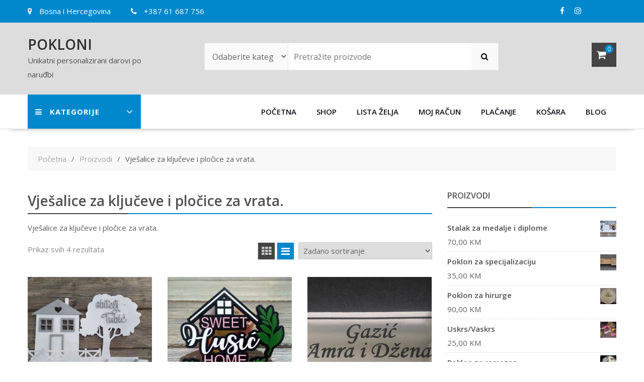

--- FILE ---
content_type: text/html; charset=UTF-8
request_url: https://giftbih.ba/kategorija-proizvoda/vjesalice-za-kljuceve-i-plocice-za-vrata/
body_size: 24979
content:
<!DOCTYPE html>
<html lang="bs-BA">    <head><meta charset="UTF-8"><script>if(navigator.userAgent.match(/MSIE|Internet Explorer/i)||navigator.userAgent.match(/Trident\/7\..*?rv:11/i)){var href=document.location.href;if(!href.match(/[?&]nowprocket/)){if(href.indexOf("?")==-1){if(href.indexOf("#")==-1){document.location.href=href+"?nowprocket=1"}else{document.location.href=href.replace("#","?nowprocket=1#")}}else{if(href.indexOf("#")==-1){document.location.href=href+"&nowprocket=1"}else{document.location.href=href.replace("#","&nowprocket=1#")}}}}</script><script>class RocketLazyLoadScripts{constructor(){this.triggerEvents=["keydown","mousedown","mousemove","touchmove","touchstart","touchend","wheel"],this.userEventHandler=this._triggerListener.bind(this),this.touchStartHandler=this._onTouchStart.bind(this),this.touchMoveHandler=this._onTouchMove.bind(this),this.touchEndHandler=this._onTouchEnd.bind(this),this.clickHandler=this._onClick.bind(this),this.interceptedClicks=[],window.addEventListener("pageshow",(e=>{this.persisted=e.persisted})),window.addEventListener("DOMContentLoaded",(()=>{this._preconnect3rdParties()})),this.delayedScripts={normal:[],async:[],defer:[]},this.allJQueries=[]}_addUserInteractionListener(e){document.hidden?e._triggerListener():(this.triggerEvents.forEach((t=>window.addEventListener(t,e.userEventHandler,{passive:!0}))),window.addEventListener("touchstart",e.touchStartHandler,{passive:!0}),window.addEventListener("mousedown",e.touchStartHandler),document.addEventListener("visibilitychange",e.userEventHandler))}_removeUserInteractionListener(){this.triggerEvents.forEach((e=>window.removeEventListener(e,this.userEventHandler,{passive:!0}))),document.removeEventListener("visibilitychange",this.userEventHandler)}_onTouchStart(e){"HTML"!==e.target.tagName&&(window.addEventListener("touchend",this.touchEndHandler),window.addEventListener("mouseup",this.touchEndHandler),window.addEventListener("touchmove",this.touchMoveHandler,{passive:!0}),window.addEventListener("mousemove",this.touchMoveHandler),e.target.addEventListener("click",this.clickHandler),this._renameDOMAttribute(e.target,"onclick","rocket-onclick"))}_onTouchMove(e){window.removeEventListener("touchend",this.touchEndHandler),window.removeEventListener("mouseup",this.touchEndHandler),window.removeEventListener("touchmove",this.touchMoveHandler,{passive:!0}),window.removeEventListener("mousemove",this.touchMoveHandler),e.target.removeEventListener("click",this.clickHandler),this._renameDOMAttribute(e.target,"rocket-onclick","onclick")}_onTouchEnd(e){window.removeEventListener("touchend",this.touchEndHandler),window.removeEventListener("mouseup",this.touchEndHandler),window.removeEventListener("touchmove",this.touchMoveHandler,{passive:!0}),window.removeEventListener("mousemove",this.touchMoveHandler)}_onClick(e){e.target.removeEventListener("click",this.clickHandler),this._renameDOMAttribute(e.target,"rocket-onclick","onclick"),this.interceptedClicks.push(e),e.preventDefault(),e.stopPropagation(),e.stopImmediatePropagation()}_replayClicks(){window.removeEventListener("touchstart",this.touchStartHandler,{passive:!0}),window.removeEventListener("mousedown",this.touchStartHandler),this.interceptedClicks.forEach((e=>{e.target.dispatchEvent(new MouseEvent("click",{view:e.view,bubbles:!0,cancelable:!0}))}))}_renameDOMAttribute(e,t,n){e.hasAttribute&&e.hasAttribute(t)&&(event.target.setAttribute(n,event.target.getAttribute(t)),event.target.removeAttribute(t))}_triggerListener(){this._removeUserInteractionListener(this),"loading"===document.readyState?document.addEventListener("DOMContentLoaded",this._loadEverythingNow.bind(this)):this._loadEverythingNow()}_preconnect3rdParties(){let e=[];document.querySelectorAll("script[type=rocketlazyloadscript]").forEach((t=>{if(t.hasAttribute("src")){const n=new URL(t.src).origin;n!==location.origin&&e.push({src:n,crossOrigin:t.crossOrigin||"module"===t.getAttribute("data-rocket-type")})}})),e=[...new Map(e.map((e=>[JSON.stringify(e),e]))).values()],this._batchInjectResourceHints(e,"preconnect")}async _loadEverythingNow(){this.lastBreath=Date.now(),this._delayEventListeners(),this._delayJQueryReady(this),this._handleDocumentWrite(),this._registerAllDelayedScripts(),this._preloadAllScripts(),await this._loadScriptsFromList(this.delayedScripts.normal),await this._loadScriptsFromList(this.delayedScripts.defer),await this._loadScriptsFromList(this.delayedScripts.async);try{await this._triggerDOMContentLoaded(),await this._triggerWindowLoad()}catch(e){}window.dispatchEvent(new Event("rocket-allScriptsLoaded")),this._replayClicks()}_registerAllDelayedScripts(){document.querySelectorAll("script[type=rocketlazyloadscript]").forEach((e=>{e.hasAttribute("src")?e.hasAttribute("async")&&!1!==e.async?this.delayedScripts.async.push(e):e.hasAttribute("defer")&&!1!==e.defer||"module"===e.getAttribute("data-rocket-type")?this.delayedScripts.defer.push(e):this.delayedScripts.normal.push(e):this.delayedScripts.normal.push(e)}))}async _transformScript(e){return await this._littleBreath(),new Promise((t=>{const n=document.createElement("script");[...e.attributes].forEach((e=>{let t=e.nodeName;"type"!==t&&("data-rocket-type"===t&&(t="type"),n.setAttribute(t,e.nodeValue))})),e.hasAttribute("src")?(n.addEventListener("load",t),n.addEventListener("error",t)):(n.text=e.text,t());try{e.parentNode.replaceChild(n,e)}catch(e){t()}}))}async _loadScriptsFromList(e){const t=e.shift();return t?(await this._transformScript(t),this._loadScriptsFromList(e)):Promise.resolve()}_preloadAllScripts(){this._batchInjectResourceHints([...this.delayedScripts.normal,...this.delayedScripts.defer,...this.delayedScripts.async],"preload")}_batchInjectResourceHints(e,t){var n=document.createDocumentFragment();e.forEach((e=>{if(e.src){const i=document.createElement("link");i.href=e.src,i.rel=t,"preconnect"!==t&&(i.as="script"),e.getAttribute&&"module"===e.getAttribute("data-rocket-type")&&(i.crossOrigin=!0),e.crossOrigin&&(i.crossOrigin=e.crossOrigin),n.appendChild(i)}})),document.head.appendChild(n)}_delayEventListeners(){let e={};function t(t,n){!function(t){function n(n){return e[t].eventsToRewrite.indexOf(n)>=0?"rocket-"+n:n}e[t]||(e[t]={originalFunctions:{add:t.addEventListener,remove:t.removeEventListener},eventsToRewrite:[]},t.addEventListener=function(){arguments[0]=n(arguments[0]),e[t].originalFunctions.add.apply(t,arguments)},t.removeEventListener=function(){arguments[0]=n(arguments[0]),e[t].originalFunctions.remove.apply(t,arguments)})}(t),e[t].eventsToRewrite.push(n)}function n(e,t){let n=e[t];Object.defineProperty(e,t,{get:()=>n||function(){},set(i){e["rocket"+t]=n=i}})}t(document,"DOMContentLoaded"),t(window,"DOMContentLoaded"),t(window,"load"),t(window,"pageshow"),t(document,"readystatechange"),n(document,"onreadystatechange"),n(window,"onload"),n(window,"onpageshow")}_delayJQueryReady(e){let t=window.jQuery;Object.defineProperty(window,"jQuery",{get:()=>t,set(n){if(n&&n.fn&&!e.allJQueries.includes(n)){n.fn.ready=n.fn.init.prototype.ready=function(t){e.domReadyFired?t.bind(document)(n):document.addEventListener("rocket-DOMContentLoaded",(()=>t.bind(document)(n)))};const t=n.fn.on;n.fn.on=n.fn.init.prototype.on=function(){if(this[0]===window){function e(e){return e.split(" ").map((e=>"load"===e||0===e.indexOf("load.")?"rocket-jquery-load":e)).join(" ")}"string"==typeof arguments[0]||arguments[0]instanceof String?arguments[0]=e(arguments[0]):"object"==typeof arguments[0]&&Object.keys(arguments[0]).forEach((t=>{delete Object.assign(arguments[0],{[e(t)]:arguments[0][t]})[t]}))}return t.apply(this,arguments),this},e.allJQueries.push(n)}t=n}})}async _triggerDOMContentLoaded(){this.domReadyFired=!0,await this._littleBreath(),document.dispatchEvent(new Event("rocket-DOMContentLoaded")),await this._littleBreath(),window.dispatchEvent(new Event("rocket-DOMContentLoaded")),await this._littleBreath(),document.dispatchEvent(new Event("rocket-readystatechange")),await this._littleBreath(),document.rocketonreadystatechange&&document.rocketonreadystatechange()}async _triggerWindowLoad(){await this._littleBreath(),window.dispatchEvent(new Event("rocket-load")),await this._littleBreath(),window.rocketonload&&window.rocketonload(),await this._littleBreath(),this.allJQueries.forEach((e=>e(window).trigger("rocket-jquery-load"))),await this._littleBreath();const e=new Event("rocket-pageshow");e.persisted=this.persisted,window.dispatchEvent(e),await this._littleBreath(),window.rocketonpageshow&&window.rocketonpageshow({persisted:this.persisted})}_handleDocumentWrite(){const e=new Map;document.write=document.writeln=function(t){const n=document.currentScript,i=document.createRange(),r=n.parentElement;let o=e.get(n);void 0===o&&(o=n.nextSibling,e.set(n,o));const s=document.createDocumentFragment();i.setStart(s,0),s.appendChild(i.createContextualFragment(t)),r.insertBefore(s,o)}}async _littleBreath(){Date.now()-this.lastBreath>45&&(await this._requestAnimFrame(),this.lastBreath=Date.now())}async _requestAnimFrame(){return document.hidden?new Promise((e=>setTimeout(e))):new Promise((e=>requestAnimationFrame(e)))}static run(){const e=new RocketLazyLoadScripts;e._addUserInteractionListener(e)}}RocketLazyLoadScripts.run();</script>
        
<meta name="viewport" content="width=device-width, initial-scale=1">
<link rel="profile" href="https://gmpg.org/xfn/11">
<link rel="pingback" href="https://giftbih.ba/xmlrpc.php">
<title>Vješalice za ključeve i pločice za vrata. &#8211; POKLONI</title><link rel="preload" as="style" href="https://fonts.googleapis.com/css?family=Open%20Sans%3A300%2C300i%2C400%2C400i%2C500%2C500i%2C600%2C600i%2C700%2C700i%2C800%2C800i%7CPlayfair%20Display%3A400%2C400i%2C700%2C700i%2C900%2C900i&#038;subset=latin%2Clatin-ext&#038;display=swap" /><link rel="stylesheet" href="https://fonts.googleapis.com/css?family=Open%20Sans%3A300%2C300i%2C400%2C400i%2C500%2C500i%2C600%2C600i%2C700%2C700i%2C800%2C800i%7CPlayfair%20Display%3A400%2C400i%2C700%2C700i%2C900%2C900i&#038;subset=latin%2Clatin-ext&#038;display=swap" media="print" onload="this.media='all'" /><noscript><link rel="stylesheet" href="https://fonts.googleapis.com/css?family=Open%20Sans%3A300%2C300i%2C400%2C400i%2C500%2C500i%2C600%2C600i%2C700%2C700i%2C800%2C800i%7CPlayfair%20Display%3A400%2C400i%2C700%2C700i%2C900%2C900i&#038;subset=latin%2Clatin-ext&#038;display=swap" /></noscript><style id="rocket-critical-css">ul{box-sizing:border-box}:root{--wp--preset--font-size--normal:16px;--wp--preset--font-size--huge:42px}.screen-reader-text{border:0;clip-path:inset(50%);height:1px;margin:-1px;overflow:hidden;padding:0;position:absolute;width:1px;word-wrap:normal!important}:root{--woocommerce:#720eec;--wc-green:#7ad03a;--wc-red:#a00;--wc-orange:#ffba00;--wc-blue:#2ea2cc;--wc-primary:#720eec;--wc-primary-text:#fcfbfe;--wc-secondary:#e9e6ed;--wc-secondary-text:#515151;--wc-highlight:#958e09;--wc-highligh-text:white;--wc-content-bg:#fff;--wc-subtext:#767676;--wc-form-border-color:rgba(32, 7, 7, 0.8);--wc-form-border-radius:4px;--wc-form-border-width:1px}.woocommerce img,.woocommerce-page img{height:auto;max-width:100%}.woocommerce ul.products,.woocommerce-page ul.products{clear:both}.woocommerce ul.products::after,.woocommerce ul.products::before,.woocommerce-page ul.products::after,.woocommerce-page ul.products::before{content:" ";display:table}.woocommerce ul.products::after,.woocommerce-page ul.products::after{clear:both}.woocommerce ul.products li.product,.woocommerce-page ul.products li.product{float:left;margin:0 3.8% 2.992em 0;padding:0;position:relative;width:22.05%;margin-left:0}.woocommerce ul.products li.first,.woocommerce-page ul.products li.first{clear:both}.woocommerce ul.products li.last,.woocommerce-page ul.products li.last{margin-right:0}.woocommerce ul.products.columns-3 li.product,.woocommerce-page ul.products.columns-3 li.product{width:30.75%}.woocommerce-page.columns-3 ul.products li.product,.woocommerce.columns-3 ul.products li.product{width:30.75%}.woocommerce .woocommerce-result-count,.woocommerce-page .woocommerce-result-count{float:left}.woocommerce .woocommerce-ordering,.woocommerce-page .woocommerce-ordering{float:right}.woocommerce ul.product_list_widget li::after,.woocommerce ul.product_list_widget li::before,.woocommerce-page ul.product_list_widget li::after,.woocommerce-page ul.product_list_widget li::before{content:" ";display:table}.woocommerce ul.product_list_widget li::after,.woocommerce-page ul.product_list_widget li::after{clear:both}.woocommerce ul.product_list_widget li img,.woocommerce-page ul.product_list_widget li img{float:right;height:auto}:root{--woocommerce:#720eec;--wc-green:#7ad03a;--wc-red:#a00;--wc-orange:#ffba00;--wc-blue:#2ea2cc;--wc-primary:#720eec;--wc-primary-text:#fcfbfe;--wc-secondary:#e9e6ed;--wc-secondary-text:#515151;--wc-highlight:#958e09;--wc-highligh-text:white;--wc-content-bg:#fff;--wc-subtext:#767676;--wc-form-border-color:rgba(32, 7, 7, 0.8);--wc-form-border-radius:4px;--wc-form-border-width:1px}.screen-reader-text{clip:rect(1px,1px,1px,1px);height:1px;overflow:hidden;position:absolute!important;width:1px;word-wrap:normal!important}.woocommerce .woocommerce-breadcrumb{margin:0 0 1em;padding:0}.woocommerce .woocommerce-breadcrumb::after,.woocommerce .woocommerce-breadcrumb::before{content:" ";display:table}.woocommerce .woocommerce-breadcrumb::after{clear:both}.woocommerce ul.products{margin:0 0 1em;padding:0;list-style:none outside;clear:both}.woocommerce ul.products::after,.woocommerce ul.products::before{content:" ";display:table}.woocommerce ul.products::after{clear:both}.woocommerce ul.products li{list-style:none outside}.woocommerce ul.products li.product .woocommerce-loop-product__title{padding:.5em 0;margin:0;font-size:1em}.woocommerce ul.products li.product a{text-decoration:none}.woocommerce ul.products li.product a.woocommerce-loop-product__link{display:block}.woocommerce ul.products li.product a img{width:100%;height:auto;display:block;margin:0 0 1em;box-shadow:none}.woocommerce ul.products li.product .button{display:inline-block;margin-top:1em}.woocommerce ul.products li.product .price{display:block;font-weight:400;margin-bottom:.5em;font-size:.857em}.woocommerce .woocommerce-result-count{margin:0 0 1em}.woocommerce .woocommerce-ordering{margin:0 0 1em}.woocommerce .woocommerce-ordering select{vertical-align:top}.woocommerce ul.product_list_widget{list-style:none outside;padding:0;margin:0}.woocommerce ul.product_list_widget li{padding:4px 0;margin:0;list-style:none}.woocommerce ul.product_list_widget li::after,.woocommerce ul.product_list_widget li::before{content:" ";display:table}.woocommerce ul.product_list_widget li::after{clear:both}.woocommerce ul.product_list_widget li a{display:block;font-weight:700}.woocommerce ul.product_list_widget li img{float:right;margin-left:4px;width:32px;height:auto;box-shadow:none}html{font-family:sans-serif;-webkit-text-size-adjust:100%;-ms-text-size-adjust:100%}body{margin:0}aside,header,nav,section{display:block}a{background-color:transparent}h1{font-size:2em;margin:.67em 0}img{border:0}button,input,select{color:inherit;font:inherit;margin:0}button{overflow:visible;text-transform:none}select{text-transform:none}button{-webkit-appearance:button}button::-moz-focus-inner{border:0;padding:0}input{line-height:normal}input::-moz-focus-inner{border:0;padding:0}button,input,select{color:#404040;font-size:15px;line-height:1.88em}body{background-color:#fff;color:#707070;font-size:15px;line-height:1.7em;margin:0;font-family:'Open Sans',sans-serif}h1,h2,h3,p{margin:0 0 15px 0}h1,h2,h3{color:#515151;font-family:'Open Sans',sans-serif;font-weight:600}h1{font-size:28px}h2{font-size:24px}h3{font-size:20px}i{font-style:italic}html{box-sizing:border-box}*{box-sizing:inherit}::after,::before{box-sizing:inherit}ul{margin:0 0 1.5em 3em}ul{list-style:disc}li>ul{margin-bottom:0;margin-left:1.5em}ul{margin:0 0 .5em 1em;padding:0}img{height:auto;max-width:100%}a.button,button{background:#0188cc none repeat scroll 0 0;color:#fff;font-size:15px;line-height:1;padding:13px 35px;display:inline-block;font-family:'Open Sans',sans-serif;border-radius:0;font-weight:600;text-transform:uppercase}input[type=text]{color:#666;border:1px solid #ccc}select{color:#666;border:1px solid #ccc}input[type=text]{padding:6px 0 6px 9px}select{width:100%;padding:5px}a{color:#0188cc;text-decoration:inherit}#main-nav{display:block;float:right;width:auto}.main-navigation ul{display:block;margin:0;padding:0}.main-navigation li{position:relative;display:inline-block;float:left;list-style:none;margin:0;padding:0}.main-navigation ul li a{color:#11101d;display:inline-block;font-family:'Open Sans',sans-serif;font-size:15px;padding:20px 20px;position:relative;z-index:99;font-weight:600;text-transform:uppercase}.clear-fix::after,.clear-fix::before{content:"";display:table}.site-header::after,.site-header::before{content:"";display:table}.site-content::after,.site-content::before{content:"";display:table}.clear-fix::after,.site-content::after,.site-header::after{clear:both}a.button{background:#0188cc}.widget{margin:5px 0 5px 0}.widget.woocommerce.widget_products .product_list_widget .product-title{font-weight:600}.widget.woocommerce.widget_products .product_list_widget li{list-style:none;padding:5px 0}.widget.woocommerce.widget_products .product_list_widget li:before{content:none}.widget.woocommerce.widget_products .product_list_widget a{color:#515151}.container:after{clear:both;content:"";display:block}#breadcrumb{width:100%;padding:15px 0;padding-bottom:0}#breadcrumb .container>div{overflow:hidden}.breadcrumb-trail{background:#f8f8f8 none repeat scroll 0 0;margin:20px 0 30px;padding:10px 20px}.breadcrumb-trail li{display:block;float:left;list-style:outside none none;padding-right:10px}.breadcrumb-trail li.trail-item.trail-end::after{display:none}.breadcrumb-trail li::after{content:"/";margin-left:10px;color:#777}.breadcrumb-trail li a{color:#aaa5a5}.breadcrumb-trail .trail-items{margin:0;padding:0}.mb-parallax{height:100%;background-attachment:fixed!important;background-position:center;background-repeat:no-repeat;background-size:cover}#page{position:relative;margin:0 auto;overflow:hidden}.container{max-width:1230px;margin:0 auto;padding-left:30px;padding-right:30px}li,p{font-family:'Open Sans',sans-serif;font-weight:400;font-size:15px;line-height:28px;color:#5f5f5f}.site-header{position:relative}#masthead{z-index:999;position:relative;width:100%;border-top:1px solid #dedede;border-bottom:1px solid #dedede;-webkit-box-shadow:0 17px 11px -21px rgba(0,0,0,.75);-moz-box-shadow:0 17px 11px -21px rgba(0,0,0,.75);box-shadow:0 17px 11px -21px rgba(0,0,0,.75);background:#fff}.site-title{color:#2e2e2e;font-size:28px;margin-bottom:0;font-family:'Open Sans',sans-serif}.site-title>a{color:#2e2e2e;line-height:1.3}.site-branding{float:left;margin-right:30px;margin-top:28px}.site-description{color:#515151;font-size:15px;font-style:inherit;margin-bottom:0;font-weight:400;line-height:28px}.top-header{width:100%;background:#0188cc}.top-header:after{clear:both;display:block;content:''}.top-left{float:left}.top-right{float:right}.top-left span{color:#fff;margin-right:0;line-height:1;font-size:15px;float:left;padding:15px 20px}.top-left span:first-child{padding-left:0}.top-left span:last-child{border-right:0}.top-left span i{color:#fff;margin-right:10px}.top-header-social-icons{float:left;margin:0;padding:0}.top-header-social-icons ul{margin:0;padding:0}.top-header-social-icons ul li{list-style:none;margin:0;padding:0;float:left}.top-header-social-icons ul li a{padding:6px 0;display:block;float:left;text-align:center;margin:0 2px}.top-header-social-icons ul li a i{padding:8px;color:#fff;line-height:1em}.mid-header{background:#ddd;padding:25px 0}.mid-header .ae-cart-wrapper{background:#444}.mid-header .ae-cart-wrapper .fa{font-size:20px}.mid-header .site-branding{width:22%;float:left;margin:0;margin-right:8%}.mid-header .ae-search-holder{width:50%;float:left;padding-top:15px}.mid-header .ae-search-holder .search-box .product-search-wrapper form{border:1px solid #e7e7e7}.mid-header .ae-search-holder .search-box .product-search-wrapper form input[type=text]{border-left:1px solid #e7e7e7;width:365px;background:#fff}.mid-header .ae-search-holder .search-box .product-search-wrapper form .search-submit{background:0 0}.mid-header .ae-search-holder .search-box .product-search-wrapper form .search-submit .fa{color:#000}.mid-header .ae-cart-wishlist{width:20%;float:left;padding-top:15px}.mid-header:after{content:'';display:block;clear:both}.mid-header .ae-cart-wrapper{padding:14px 10px;line-height:inherit}.mid-header .ae-cart-wrapper{float:right}.mid-header .ae-cart-wrapper a{color:#fff;line-height:1;font-size:13px;display:block}.search-box{z-index:9999}.search-box .product-search-wrapper{float:left;width:100%}.search-box .product-search-wrapper form{float:left;width:100%;position:relative;background:#f9f9f9;border:1px solid #0188cc}.search-box .product-search-wrapper form input[type=text],.search-box .product-search-wrapper form select{float:left;padding:10px 11px;background:#f9f9f9;border:0;width:165px;font-size:16px;height:53px}.search-box .product-search-wrapper form input[type=text]{border-left:1px solid #0188cc;width:325px}.search-box .product-search-wrapper form button[type=submit]{padding:0;border:0;box-shadow:none;height:53px;width:53px;text-align:center}.search-box .product-search-wrapper form button[type=submit] i{line-height:53px}#primary{width:70%;padding-left:0;padding-right:15px;float:left}#content{padding:10px 0 20px 0;clear:both}.sidebar{width:30%;padding-left:15px;padding-right:0}.sidebar .widget-title{padding-bottom:15px}.primary-sidebar{float:right}.sidebar .widget{margin:0 0 30px}.widget-area .widget::after,.widget-area .widget::before{clear:both;content:"";display:table}.widget-area ul{list-style:outside none none;padding:0;margin:0}.widget-area ul li{padding-bottom:5px;padding-left:0;padding-top:5px;position:relative}.search-submit{border-radius:0;padding:7.3px 20px;position:absolute;right:0;top:0;height:45px}.sidebar .widget-title{border-bottom:1px solid #ddd;padding-bottom:15px}.widget-area ul li::before{top:1px}.scrollup{border-radius:0;border:1px solid #bdbaba;bottom:50px;color:#fff;display:none;float:right;line-height:1.2;height:35px;width:35px;position:fixed;right:25px;text-align:center;z-index:99999}.scrollup:before{content:"\f077";font-family:FontAwesome;font-size:18px;color:#adadad;line-height:1.7em}.primary-sidebar .widget .widget-title{border-bottom:0;padding-top:0;padding-left:0;padding-bottom:15px;margin-bottom:20px;position:relative;display:block;width:100%;font-weight:500;line-height:1.2}.primary-sidebar .widget h3.widget-title{font-size:16px;font-weight:600;text-transform:uppercase}.primary-sidebar .widget .widget-title:after{content:"";height:2px;width:200px;background:#444;display:block;position:absolute;left:0;bottom:0;max-width:50%}.primary-sidebar .widget .widget-title:before{content:"";height:2px;width:100%;display:block;position:absolute;left:0;bottom:0;background:#0188cc}.primary-sidebar .widget ul li{padding:10px 0;border-bottom:1px dashed #ddd;position:relative}.primary-sidebar .widget ul li:last-child{border-bottom:0}.site-content{overflow:hidden}h1.page-title{padding-top:0;padding-left:0;padding-bottom:15px;margin-bottom:20px;position:relative;display:block;width:100%;font-weight:500;line-height:1;color:#515151}h1.page-title:after{content:"";height:2px;width:200px;background:#444;display:block;position:absolute;left:0;bottom:-7px;max-width:50%}h1.page-title:before{content:"";height:2px;width:100%;display:block;position:absolute;left:0;bottom:-7px;background:#0188cc}.screen-reader-text{clip:rect(1px,1px,1px,1px);position:absolute!important;height:1px;width:1px;overflow:hidden}.ae-cart-wrapper{float:left;padding:15px;position:relative}.ae-cart-wrapper .ae-icon-wrap{position:relative;line-height:inherit}.ae-cart-wrapper .ae-icon-wrap a{padding-right:10px}.ae-cart-wrapper .ae-icon-wrap .cart-value{position:absolute;background:#0188cc;height:17px;width:17px;border-radius:50%;text-align:center;line-height:17px;color:#fff;font-size:12px;top:-10px;right:-4px}.ae-cart-wrapper a i{color:#fff}.ae-cart-wrapper .ae-cart-content{opacity:0;visibility:hidden;position:absolute;top:115%;right:0;width:300px;background:#0188cc;z-index:9999;padding:20px}.ae-cart-wrapper span{display:inline-block}.ae-cart-content .widget_shopping_cart .widgettitle{color:#fff}.product .woocommerce-loop-product__title,.woocommerce ul.products li.product .woocommerce-loop-product__title{color:#0a0b0c;font-size:16px;font-weight:600;margin-bottom:0;padding:0}.woocommerce-products-header__title.page-title{color:#515151;font-weight:600;padding:0;line-height:1.4}.woocommerce .woocommerce-breadcrumb,.woocommerce-page .woocommerce-breadcrumb{display:none}.woocommerce .products,.woocommerce ul.products,.woocommerce-page .products,.woocommerce-page ul.products{padding-top:20px;display:block;margin-left:0;margin-right:0}.woocommerce .products:after,.woocommerce ul.products:after,.woocommerce-page .products:after,.woocommerce-page ul.products:after{content:'';clear:both;display:block}.woocommerce .products .product,.woocommerce .products li.product,.woocommerce ul.products .product,.woocommerce ul.products li.product,.woocommerce-page .products .product,.woocommerce-page .products li.product,.woocommerce-page ul.products .product,.woocommerce-page ul.products li.product{position:relative;margin-bottom:15px}.woocommerce .products .product .price,.woocommerce .products li.product .price,.woocommerce ul.products .product .price,.woocommerce ul.products li.product .price,.woocommerce-page .products .product .price,.woocommerce-page .products li.product .price,.woocommerce-page ul.products .product .price,.woocommerce-page ul.products li.product .price{color:#0188cc;display:block;width:100%;font-size:16px;font-weight:500;margin-bottom:15px}.woocommerce .woocommerce-result-count,.woocommerce-page .woocommerce-result-count{color:#8a8a8a}.woocommerce .button.add_to_cart_button,.woocommerce a.button.add_to_cart_button,.woocommerce-page .button.add_to_cart_button,.woocommerce-page a.button.add_to_cart_button{background:0 0;border:1px solid #bdbaba;border-radius:0;font-size:13px;font-weight:600}.ae-list-grid-switcher{float:right;margin-right:5px}.ae-list-grid-switcher a{width:35px;height:35px;color:#fff;background:#0188cc;display:block;float:left;border:1px solid #ddd;text-align:center;font-size:20px;line-height:33px;margin-right:3px}.ae-list-grid-switcher a.selected{background:#444;color:#ccc}@media (max-width:570px){.ae-list-grid-switcher{display:none}}.woocommerce a.button{background:#0188cc;font-weight:500;border-radius:0}.special-sub-menu{width:225px}.special-sub-menu .sub-menu{position:absolute;background:#fff;right:-100%;left:unset!important;z-index:999999;opacity:1!important;top:-1px!important;width:100%;padding:0;border:1px solid #ddd;box-shadow:0 2px 7px 1px rgba(0,0,0,.2);display:none}.special-sub-menu li.menu-item-has-children ul.sub-menu>li:last-child{border-bottom:none}.special-menu-container{float:left}.special-menu-container ul.special-menu-wrapper{margin:0;padding:0}.special-menu-container ul.special-menu-wrapper a.special-menu{z-index:999;display:block;font-weight:700;letter-spacing:1px;line-height:normal;padding:24px 15px;position:relative;text-transform:uppercase;background:#0188cc;color:#fff;width:225px}.special-menu-container ul.special-menu-wrapper a.special-menu .toggle{line-height:normal;padding-right:15px}.special-menu-container ul.special-menu-wrapper ul.special-sub-menu{z-index:999;max-height:433px;opacity:0;left:-9999999px;position:absolute;margin-left:0;box-shadow:0 1px 1px rgba(0,0,0,.2);overflow-y:scroll;overflow-x:hidden}.special-menu-container ul.special-menu-wrapper ul.special-sub-menu::-webkit-scrollbar-track{-webkit-box-shadow:inset 0 0 6px rgba(0,0,0,.3);background-color:#f5f5f5;border-radius:5px}.special-menu-container ul.special-menu-wrapper ul.special-sub-menu::-webkit-scrollbar{width:5px;background-color:#f5f5f5}.special-menu-container ul.special-menu-wrapper ul.special-sub-menu::-webkit-scrollbar-thumb{border-radius:5px;background:#0188cc;background-image:-webkit-gradient(linear,left bottom,left top,color-stop(0,#02aafe),color-stop(.5,#0188cc),color-stop(1,#014466))}.special-menu-container ul.special-menu-wrapper ul.special-sub-menu li{display:block;letter-spacing:1px;line-height:normal;position:relative;text-transform:uppercase;background:#fff;border-bottom:1px solid #dedede;font-size:15px;font-weight:700;text-transform:uppercase;width:100%}.special-menu-container ul.special-menu-wrapper ul.special-sub-menu li>a{position:relative}.special-menu-container ul.special-menu-wrapper ul.special-sub-menu li a{padding:15px 15px;display:inline-block;color:#444;font-family:Open Sans;font-size:14px;font-weight:600;line-height:18px;letter-spacing:-.3px}.special-menu-container ul.special-menu-wrapper ul.special-sub-menu a{width:100%}.special-menu-container ul.special-menu-wrapper li{list-style:none}.special-menu-container ul.special-menu-wrapper li.menu-item-has-children>.angle-down{color:#fff;z-index:1}.special-menu-container ul.special-menu-wrapper li.menu-item-has-children .angle-down{z-index:9999;position:relative;float:right;height:auto;line-height:68px;top:0;width:25px;text-align:center;font-size:20px;right:10px}@media (max-width:1050px){.site-header .special-menu-container .special-sub-menu li.menu-item-has-children>a:after{content:none!important}.site-header .special-menu-container .special-sub-menu li.menu-item-has-children>ul.sub-menu{position:unset}.site-header .special-menu-container .special-sub-menu .sub-menu{box-shadow:none}}@media (max-width:1050px){#masthead{padding:0}.mid-header .ae-cart-wishlist,.mid-header .ae-search-holder,.mid-header .site-branding{width:100%;float:none;margin-bottom:5px;display:inline-block}.mid-header .ae-cart-wrapper{float:left}}@media (max-width:580px){.mid-header .ae-search-holder .search-box .product-search-wrapper form input[type=text]{width:65%}.search-box .product-search-wrapper form select{width:35%;border-top:0}}@media (min-width:768px) and (max-width:1104px){.mid-header .ae-search-holder .search-box .product-search-wrapper form input[type=text]{width:65%}.search-box .product-search-wrapper form select{width:35%;border-top:0}}@media only screen and (max-width:1260px){.main-navigation ul li a{padding-left:15px;padding-right:15px}}@media screen and (max-width:1180px){.container{max-width:100%;padding-left:20px;padding-right:20px}}@media screen and (max-width:1170px){.main-navigation ul li a{font-size:14px;padding-left:12px;padding-right:12px}}@media screen and (max-width:1050px){#main-nav{display:none}#masthead{min-height:70px}.site-branding{margin-top:0}}@media only screen and (max-width:1023px){h1{font-size:22px}h2{font-size:20px}h3{font-size:18px}.primary-sidebar .widget h3.widget-title{font-size:20px}#primary,.sidebar{padding-left:15px;padding-right:15px}}@media screen and (max-width:991px){.top-left span{padding-left:10px;padding-right:10px}}@media only screen and (max-width:900px){body{padding-top:0}.site-branding{position:relative;z-index:99999999}}@media screen and (max-width:850px){.top-left span i{margin-right:5px}}@media screen and (max-width:800px){.top-left,.top-right{width:100%;text-align:center}.top-left{border-bottom:1px solid #ddd}.top-left span{float:none;display:inline-block;vertical-align:top;line-height:1.2}}@media only screen and (max-width:767px){h1{font-size:22px}h2{font-size:20px}h3{font-size:18px}.primary-sidebar .widget h3.widget-title{font-size:20px}.site-branding{text-align:left}.site-content{padding-top:15px}#content{clear:both;padding-top:20px}#primary,.primary-sidebar{width:100%;clear:both}.primary-sidebar{margin-top:30px}.widget{margin:15px 0 0}}@media screen and (max-width:640px){.top-left span{display:inline-block}.search-box{right:-85px}}@media only screen and (max-width:550px){.top-left span{font-size:14px}}@media only screen and (max-width:479px){.site-description{margin-bottom:10px}.top-left span{display:inline-block;width:50%;margin-left:-2px;border-bottom:1px solid #22202e}.top-left{border-bottom:0}.top-left span{padding-left:6px;padding-right:6px}.top-left span:nth-child(2n){border-right:0}.search-box{right:-20px}.search-box .product-search-wrapper form input[type=text]{padding-left:12px;padding-right:12px}.search-box .product-search-wrapper form select{padding-left:12px;padding-right:12px;width:100%;border-top:1px solid #dedede}.search-box .product-search-wrapper form input[type=text]{width:227px}}@media only screen and (max-width:479px){.woocommerce ul.products li.product{width:100%;margin-right:0}.woocommerce-page ul.products li.product,.woocommerce-page[class*=columns-] ul.products li.product{width:100%;margin-right:0}.woocommerce[class*=columns-] ul.products li.product{width:100%;margin-right:0}.woocommerce .woocommerce-result-count{margin-right:10px}.woocommerce-page .woocommerce-result-count{margin-right:10px}.woocommerce .woocommerce-ordering,.woocommerce .woocommerce-result-count{float:left}}.screen-reader-text{clip:rect(1px,1px,1px,1px);word-wrap:normal!important;border:0;clip-path:inset(50%);height:1px;margin:-1px;overflow:hidden;overflow-wrap:normal!important;padding:0;position:absolute!important;width:1px}</style><link rel="preload" href="https://giftbih.ba/wp-content/cache/min/1/cbfbd1b9c06d063dc5053a0ea5c8b625.css" data-rocket-async="style" as="style" onload="this.onload=null;this.rel='stylesheet'" onerror="this.removeAttribute('data-rocket-async')"  media="all" data-minify="1" />
<meta name='robots' content='max-image-preview:large' />
<link rel='dns-prefetch' href='//www.googletagmanager.com' />
<link rel='dns-prefetch' href='//fonts.googleapis.com' />
<link href='https://fonts.gstatic.com' crossorigin rel='preconnect' />
<link rel="alternate" type="application/rss+xml" title="POKLONI &raquo; novosti" href="https://giftbih.ba/feed/" />
<link rel="alternate" type="application/rss+xml" title="POKLONI &raquo;  novosti o komentarima" href="https://giftbih.ba/comments/feed/" />
<link rel="alternate" type="application/rss+xml" title="POKLONI &raquo; Vješalice za ključeve i pločice za vrata. Kategorija kanal" href="https://giftbih.ba/kategorija-proizvoda/vjesalice-za-kljuceve-i-plocice-za-vrata/feed/" />
<style id='wp-img-auto-sizes-contain-inline-css' type='text/css'>
img:is([sizes=auto i],[sizes^="auto," i]){contain-intrinsic-size:3000px 1500px}
/*# sourceURL=wp-img-auto-sizes-contain-inline-css */
</style>
<style id='wp-emoji-styles-inline-css' type='text/css'>

	img.wp-smiley, img.emoji {
		display: inline !important;
		border: none !important;
		box-shadow: none !important;
		height: 1em !important;
		width: 1em !important;
		margin: 0 0.07em !important;
		vertical-align: -0.1em !important;
		background: none !important;
		padding: 0 !important;
	}
/*# sourceURL=wp-emoji-styles-inline-css */
</style>
<style id='wp-block-library-inline-css' type='text/css'>
:root{--wp-block-synced-color:#7a00df;--wp-block-synced-color--rgb:122,0,223;--wp-bound-block-color:var(--wp-block-synced-color);--wp-editor-canvas-background:#ddd;--wp-admin-theme-color:#007cba;--wp-admin-theme-color--rgb:0,124,186;--wp-admin-theme-color-darker-10:#006ba1;--wp-admin-theme-color-darker-10--rgb:0,107,160.5;--wp-admin-theme-color-darker-20:#005a87;--wp-admin-theme-color-darker-20--rgb:0,90,135;--wp-admin-border-width-focus:2px}@media (min-resolution:192dpi){:root{--wp-admin-border-width-focus:1.5px}}.wp-element-button{cursor:pointer}:root .has-very-light-gray-background-color{background-color:#eee}:root .has-very-dark-gray-background-color{background-color:#313131}:root .has-very-light-gray-color{color:#eee}:root .has-very-dark-gray-color{color:#313131}:root .has-vivid-green-cyan-to-vivid-cyan-blue-gradient-background{background:linear-gradient(135deg,#00d084,#0693e3)}:root .has-purple-crush-gradient-background{background:linear-gradient(135deg,#34e2e4,#4721fb 50%,#ab1dfe)}:root .has-hazy-dawn-gradient-background{background:linear-gradient(135deg,#faaca8,#dad0ec)}:root .has-subdued-olive-gradient-background{background:linear-gradient(135deg,#fafae1,#67a671)}:root .has-atomic-cream-gradient-background{background:linear-gradient(135deg,#fdd79a,#004a59)}:root .has-nightshade-gradient-background{background:linear-gradient(135deg,#330968,#31cdcf)}:root .has-midnight-gradient-background{background:linear-gradient(135deg,#020381,#2874fc)}:root{--wp--preset--font-size--normal:16px;--wp--preset--font-size--huge:42px}.has-regular-font-size{font-size:1em}.has-larger-font-size{font-size:2.625em}.has-normal-font-size{font-size:var(--wp--preset--font-size--normal)}.has-huge-font-size{font-size:var(--wp--preset--font-size--huge)}.has-text-align-center{text-align:center}.has-text-align-left{text-align:left}.has-text-align-right{text-align:right}.has-fit-text{white-space:nowrap!important}#end-resizable-editor-section{display:none}.aligncenter{clear:both}.items-justified-left{justify-content:flex-start}.items-justified-center{justify-content:center}.items-justified-right{justify-content:flex-end}.items-justified-space-between{justify-content:space-between}.screen-reader-text{border:0;clip-path:inset(50%);height:1px;margin:-1px;overflow:hidden;padding:0;position:absolute;width:1px;word-wrap:normal!important}.screen-reader-text:focus{background-color:#ddd;clip-path:none;color:#444;display:block;font-size:1em;height:auto;left:5px;line-height:normal;padding:15px 23px 14px;text-decoration:none;top:5px;width:auto;z-index:100000}html :where(.has-border-color){border-style:solid}html :where([style*=border-top-color]){border-top-style:solid}html :where([style*=border-right-color]){border-right-style:solid}html :where([style*=border-bottom-color]){border-bottom-style:solid}html :where([style*=border-left-color]){border-left-style:solid}html :where([style*=border-width]){border-style:solid}html :where([style*=border-top-width]){border-top-style:solid}html :where([style*=border-right-width]){border-right-style:solid}html :where([style*=border-bottom-width]){border-bottom-style:solid}html :where([style*=border-left-width]){border-left-style:solid}html :where(img[class*=wp-image-]){height:auto;max-width:100%}:where(figure){margin:0 0 1em}html :where(.is-position-sticky){--wp-admin--admin-bar--position-offset:var(--wp-admin--admin-bar--height,0px)}@media screen and (max-width:600px){html :where(.is-position-sticky){--wp-admin--admin-bar--position-offset:0px}}

/*# sourceURL=wp-block-library-inline-css */
</style>
<style id='global-styles-inline-css' type='text/css'>
:root{--wp--preset--aspect-ratio--square: 1;--wp--preset--aspect-ratio--4-3: 4/3;--wp--preset--aspect-ratio--3-4: 3/4;--wp--preset--aspect-ratio--3-2: 3/2;--wp--preset--aspect-ratio--2-3: 2/3;--wp--preset--aspect-ratio--16-9: 16/9;--wp--preset--aspect-ratio--9-16: 9/16;--wp--preset--color--black: #000000;--wp--preset--color--cyan-bluish-gray: #abb8c3;--wp--preset--color--white: #ffffff;--wp--preset--color--pale-pink: #f78da7;--wp--preset--color--vivid-red: #cf2e2e;--wp--preset--color--luminous-vivid-orange: #ff6900;--wp--preset--color--luminous-vivid-amber: #fcb900;--wp--preset--color--light-green-cyan: #7bdcb5;--wp--preset--color--vivid-green-cyan: #00d084;--wp--preset--color--pale-cyan-blue: #8ed1fc;--wp--preset--color--vivid-cyan-blue: #0693e3;--wp--preset--color--vivid-purple: #9b51e0;--wp--preset--gradient--vivid-cyan-blue-to-vivid-purple: linear-gradient(135deg,rgb(6,147,227) 0%,rgb(155,81,224) 100%);--wp--preset--gradient--light-green-cyan-to-vivid-green-cyan: linear-gradient(135deg,rgb(122,220,180) 0%,rgb(0,208,130) 100%);--wp--preset--gradient--luminous-vivid-amber-to-luminous-vivid-orange: linear-gradient(135deg,rgb(252,185,0) 0%,rgb(255,105,0) 100%);--wp--preset--gradient--luminous-vivid-orange-to-vivid-red: linear-gradient(135deg,rgb(255,105,0) 0%,rgb(207,46,46) 100%);--wp--preset--gradient--very-light-gray-to-cyan-bluish-gray: linear-gradient(135deg,rgb(238,238,238) 0%,rgb(169,184,195) 100%);--wp--preset--gradient--cool-to-warm-spectrum: linear-gradient(135deg,rgb(74,234,220) 0%,rgb(151,120,209) 20%,rgb(207,42,186) 40%,rgb(238,44,130) 60%,rgb(251,105,98) 80%,rgb(254,248,76) 100%);--wp--preset--gradient--blush-light-purple: linear-gradient(135deg,rgb(255,206,236) 0%,rgb(152,150,240) 100%);--wp--preset--gradient--blush-bordeaux: linear-gradient(135deg,rgb(254,205,165) 0%,rgb(254,45,45) 50%,rgb(107,0,62) 100%);--wp--preset--gradient--luminous-dusk: linear-gradient(135deg,rgb(255,203,112) 0%,rgb(199,81,192) 50%,rgb(65,88,208) 100%);--wp--preset--gradient--pale-ocean: linear-gradient(135deg,rgb(255,245,203) 0%,rgb(182,227,212) 50%,rgb(51,167,181) 100%);--wp--preset--gradient--electric-grass: linear-gradient(135deg,rgb(202,248,128) 0%,rgb(113,206,126) 100%);--wp--preset--gradient--midnight: linear-gradient(135deg,rgb(2,3,129) 0%,rgb(40,116,252) 100%);--wp--preset--font-size--small: 13px;--wp--preset--font-size--medium: 20px;--wp--preset--font-size--large: 36px;--wp--preset--font-size--x-large: 42px;--wp--preset--spacing--20: 0.44rem;--wp--preset--spacing--30: 0.67rem;--wp--preset--spacing--40: 1rem;--wp--preset--spacing--50: 1.5rem;--wp--preset--spacing--60: 2.25rem;--wp--preset--spacing--70: 3.38rem;--wp--preset--spacing--80: 5.06rem;--wp--preset--shadow--natural: 6px 6px 9px rgba(0, 0, 0, 0.2);--wp--preset--shadow--deep: 12px 12px 50px rgba(0, 0, 0, 0.4);--wp--preset--shadow--sharp: 6px 6px 0px rgba(0, 0, 0, 0.2);--wp--preset--shadow--outlined: 6px 6px 0px -3px rgb(255, 255, 255), 6px 6px rgb(0, 0, 0);--wp--preset--shadow--crisp: 6px 6px 0px rgb(0, 0, 0);}:where(.is-layout-flex){gap: 0.5em;}:where(.is-layout-grid){gap: 0.5em;}body .is-layout-flex{display: flex;}.is-layout-flex{flex-wrap: wrap;align-items: center;}.is-layout-flex > :is(*, div){margin: 0;}body .is-layout-grid{display: grid;}.is-layout-grid > :is(*, div){margin: 0;}:where(.wp-block-columns.is-layout-flex){gap: 2em;}:where(.wp-block-columns.is-layout-grid){gap: 2em;}:where(.wp-block-post-template.is-layout-flex){gap: 1.25em;}:where(.wp-block-post-template.is-layout-grid){gap: 1.25em;}.has-black-color{color: var(--wp--preset--color--black) !important;}.has-cyan-bluish-gray-color{color: var(--wp--preset--color--cyan-bluish-gray) !important;}.has-white-color{color: var(--wp--preset--color--white) !important;}.has-pale-pink-color{color: var(--wp--preset--color--pale-pink) !important;}.has-vivid-red-color{color: var(--wp--preset--color--vivid-red) !important;}.has-luminous-vivid-orange-color{color: var(--wp--preset--color--luminous-vivid-orange) !important;}.has-luminous-vivid-amber-color{color: var(--wp--preset--color--luminous-vivid-amber) !important;}.has-light-green-cyan-color{color: var(--wp--preset--color--light-green-cyan) !important;}.has-vivid-green-cyan-color{color: var(--wp--preset--color--vivid-green-cyan) !important;}.has-pale-cyan-blue-color{color: var(--wp--preset--color--pale-cyan-blue) !important;}.has-vivid-cyan-blue-color{color: var(--wp--preset--color--vivid-cyan-blue) !important;}.has-vivid-purple-color{color: var(--wp--preset--color--vivid-purple) !important;}.has-black-background-color{background-color: var(--wp--preset--color--black) !important;}.has-cyan-bluish-gray-background-color{background-color: var(--wp--preset--color--cyan-bluish-gray) !important;}.has-white-background-color{background-color: var(--wp--preset--color--white) !important;}.has-pale-pink-background-color{background-color: var(--wp--preset--color--pale-pink) !important;}.has-vivid-red-background-color{background-color: var(--wp--preset--color--vivid-red) !important;}.has-luminous-vivid-orange-background-color{background-color: var(--wp--preset--color--luminous-vivid-orange) !important;}.has-luminous-vivid-amber-background-color{background-color: var(--wp--preset--color--luminous-vivid-amber) !important;}.has-light-green-cyan-background-color{background-color: var(--wp--preset--color--light-green-cyan) !important;}.has-vivid-green-cyan-background-color{background-color: var(--wp--preset--color--vivid-green-cyan) !important;}.has-pale-cyan-blue-background-color{background-color: var(--wp--preset--color--pale-cyan-blue) !important;}.has-vivid-cyan-blue-background-color{background-color: var(--wp--preset--color--vivid-cyan-blue) !important;}.has-vivid-purple-background-color{background-color: var(--wp--preset--color--vivid-purple) !important;}.has-black-border-color{border-color: var(--wp--preset--color--black) !important;}.has-cyan-bluish-gray-border-color{border-color: var(--wp--preset--color--cyan-bluish-gray) !important;}.has-white-border-color{border-color: var(--wp--preset--color--white) !important;}.has-pale-pink-border-color{border-color: var(--wp--preset--color--pale-pink) !important;}.has-vivid-red-border-color{border-color: var(--wp--preset--color--vivid-red) !important;}.has-luminous-vivid-orange-border-color{border-color: var(--wp--preset--color--luminous-vivid-orange) !important;}.has-luminous-vivid-amber-border-color{border-color: var(--wp--preset--color--luminous-vivid-amber) !important;}.has-light-green-cyan-border-color{border-color: var(--wp--preset--color--light-green-cyan) !important;}.has-vivid-green-cyan-border-color{border-color: var(--wp--preset--color--vivid-green-cyan) !important;}.has-pale-cyan-blue-border-color{border-color: var(--wp--preset--color--pale-cyan-blue) !important;}.has-vivid-cyan-blue-border-color{border-color: var(--wp--preset--color--vivid-cyan-blue) !important;}.has-vivid-purple-border-color{border-color: var(--wp--preset--color--vivid-purple) !important;}.has-vivid-cyan-blue-to-vivid-purple-gradient-background{background: var(--wp--preset--gradient--vivid-cyan-blue-to-vivid-purple) !important;}.has-light-green-cyan-to-vivid-green-cyan-gradient-background{background: var(--wp--preset--gradient--light-green-cyan-to-vivid-green-cyan) !important;}.has-luminous-vivid-amber-to-luminous-vivid-orange-gradient-background{background: var(--wp--preset--gradient--luminous-vivid-amber-to-luminous-vivid-orange) !important;}.has-luminous-vivid-orange-to-vivid-red-gradient-background{background: var(--wp--preset--gradient--luminous-vivid-orange-to-vivid-red) !important;}.has-very-light-gray-to-cyan-bluish-gray-gradient-background{background: var(--wp--preset--gradient--very-light-gray-to-cyan-bluish-gray) !important;}.has-cool-to-warm-spectrum-gradient-background{background: var(--wp--preset--gradient--cool-to-warm-spectrum) !important;}.has-blush-light-purple-gradient-background{background: var(--wp--preset--gradient--blush-light-purple) !important;}.has-blush-bordeaux-gradient-background{background: var(--wp--preset--gradient--blush-bordeaux) !important;}.has-luminous-dusk-gradient-background{background: var(--wp--preset--gradient--luminous-dusk) !important;}.has-pale-ocean-gradient-background{background: var(--wp--preset--gradient--pale-ocean) !important;}.has-electric-grass-gradient-background{background: var(--wp--preset--gradient--electric-grass) !important;}.has-midnight-gradient-background{background: var(--wp--preset--gradient--midnight) !important;}.has-small-font-size{font-size: var(--wp--preset--font-size--small) !important;}.has-medium-font-size{font-size: var(--wp--preset--font-size--medium) !important;}.has-large-font-size{font-size: var(--wp--preset--font-size--large) !important;}.has-x-large-font-size{font-size: var(--wp--preset--font-size--x-large) !important;}
/*# sourceURL=global-styles-inline-css */
</style>

<style id='classic-theme-styles-inline-css' type='text/css'>
/*! This file is auto-generated */
.wp-block-button__link{color:#fff;background-color:#32373c;border-radius:9999px;box-shadow:none;text-decoration:none;padding:calc(.667em + 2px) calc(1.333em + 2px);font-size:1.125em}.wp-block-file__button{background:#32373c;color:#fff;text-decoration:none}
/*# sourceURL=/wp-includes/css/classic-themes.min.css */
</style>

<link rel='preload'  href='https://giftbih.ba/wp-content/plugins/woocommerce/assets/css/woocommerce-smallscreen.css?ver=10.3.7' data-rocket-async="style" as="style" onload="this.onload=null;this.rel='stylesheet'" onerror="this.removeAttribute('data-rocket-async')"  type='text/css' media='only screen and (max-width: 768px)' />

<style id='woocommerce-inline-inline-css' type='text/css'>
.woocommerce form .form-row .required { visibility: visible; }
/*# sourceURL=woocommerce-inline-inline-css */
</style>









<script type="rocketlazyloadscript" data-rocket-type="text/javascript" id="woocommerce-google-analytics-integration-gtag-js-after">
/* <![CDATA[ */
/* Google Analytics for WooCommerce (gtag.js) */
					window.dataLayer = window.dataLayer || [];
					function gtag(){dataLayer.push(arguments);}
					// Set up default consent state.
					for ( const mode of [{"analytics_storage":"denied","ad_storage":"denied","ad_user_data":"denied","ad_personalization":"denied","region":["AT","BE","BG","HR","CY","CZ","DK","EE","FI","FR","DE","GR","HU","IS","IE","IT","LV","LI","LT","LU","MT","NL","NO","PL","PT","RO","SK","SI","ES","SE","GB","CH"]}] || [] ) {
						gtag( "consent", "default", { "wait_for_update": 500, ...mode } );
					}
					gtag("js", new Date());
					gtag("set", "developer_id.dOGY3NW", true);
					gtag("config", "G-43BL310M3M", {"track_404":true,"allow_google_signals":true,"logged_in":false,"linker":{"domains":[],"allow_incoming":false},"custom_map":{"dimension1":"logged_in"}});
//# sourceURL=woocommerce-google-analytics-integration-gtag-js-after
/* ]]> */
</script>
<script type="rocketlazyloadscript" data-rocket-type="text/javascript" src="https://giftbih.ba/wp-includes/js/jquery/jquery.min.js?ver=3.7.1" id="jquery-core-js" defer></script>
<script type="rocketlazyloadscript" data-rocket-type="text/javascript" src="https://giftbih.ba/wp-includes/js/jquery/jquery-migrate.min.js?ver=3.4.1" id="jquery-migrate-js" defer></script>
<script type="rocketlazyloadscript" data-rocket-type="text/javascript" src="https://giftbih.ba/wp-content/plugins/woocommerce/assets/js/jquery-blockui/jquery.blockUI.min.js?ver=2.7.0-wc.10.3.7" id="wc-jquery-blockui-js" defer="defer" data-wp-strategy="defer"></script>
<script type="text/javascript" id="wc-add-to-cart-js-extra">
/* <![CDATA[ */
var wc_add_to_cart_params = {"ajax_url":"/wp-admin/admin-ajax.php","wc_ajax_url":"/?wc-ajax=%%endpoint%%","i18n_view_cart":"Vidi korpu","cart_url":"https://giftbih.ba/korpa/","is_cart":"","cart_redirect_after_add":"yes"};
//# sourceURL=wc-add-to-cart-js-extra
/* ]]> */
</script>
<script type="rocketlazyloadscript" data-rocket-type="text/javascript" src="https://giftbih.ba/wp-content/plugins/woocommerce/assets/js/frontend/add-to-cart.min.js?ver=10.3.7" id="wc-add-to-cart-js" defer="defer" data-wp-strategy="defer"></script>
<script type="rocketlazyloadscript" data-rocket-type="text/javascript" src="https://giftbih.ba/wp-content/plugins/woocommerce/assets/js/js-cookie/js.cookie.min.js?ver=2.1.4-wc.10.3.7" id="wc-js-cookie-js" defer="defer" data-wp-strategy="defer"></script>
<script type="text/javascript" id="woocommerce-js-extra">
/* <![CDATA[ */
var woocommerce_params = {"ajax_url":"/wp-admin/admin-ajax.php","wc_ajax_url":"/?wc-ajax=%%endpoint%%","i18n_password_show":"Show password","i18n_password_hide":"Hide password"};
//# sourceURL=woocommerce-js-extra
/* ]]> */
</script>
<script type="rocketlazyloadscript" data-rocket-type="text/javascript" src="https://giftbih.ba/wp-content/plugins/woocommerce/assets/js/frontend/woocommerce.min.js?ver=10.3.7" id="woocommerce-js" defer="defer" data-wp-strategy="defer"></script>
<link rel="https://api.w.org/" href="https://giftbih.ba/wp-json/" /><link rel="alternate" title="JSON" type="application/json" href="https://giftbih.ba/wp-json/wp/v2/product_cat/90" /><link rel="EditURI" type="application/rsd+xml" title="RSD" href="https://giftbih.ba/xmlrpc.php?rsd" />
<meta name="generator" content="WordPress 6.9" />
<meta name="generator" content="WooCommerce 10.3.7" />


<!-- This site is optimized with the Schema plugin v1.7.9.6 - https://schema.press -->
<script type="application/ld+json">[{"@context":"http:\/\/schema.org\/","@type":"WPHeader","url":"","headline":"Kategorija: Vješalice za ključeve i pločice za vrata.","description":"Vješalice za ključeve i pločice za vrata."},{"@context":"http:\/\/schema.org\/","@type":"WPFooter","url":"","headline":"Kategorija: Vješalice za ključeve i pločice za vrata.","description":"Vješalice za ključeve i pločice za vrata."}]</script>


        <style type="text/css">
                        a:focus,
            button:focus,
            input[type="text"]:focus,
            input[type="email"]:focus,
            input[type="url"]:focus,
            input[type="password"]:focus,
            input[type="search"]:focus,
            textarea:focus,
            input[type="button"]:focus,
            input[type="reset"]:focus,
            input[type="submit"]:focus,
            .slick-slider .slick-slide:focus,
            .search-box .product-search-wrapper form select:focus {
                outline: none !important;

            }

            
        </style>

        	<noscript><style>.woocommerce-product-gallery{ opacity: 1 !important; }</style></noscript>
	<style>:root{  --wcpaSectionTitleSize:14px;   --wcpaLabelSize:14px;   --wcpaDescSize:13px;   --wcpaErrorSize:13px;   --wcpaLabelWeight:normal;   --wcpaDescWeight:normal;   --wcpaBorderWidth:1px;   --wcpaBorderRadius:6px;   --wcpaInputHeight:45px;   --wcpaCheckLabelSize:14px;   --wcpaCheckBorderWidth:1px;   --wcpaCheckWidth:20px;   --wcpaCheckHeight:20px;   --wcpaCheckBorderRadius:4px;   --wcpaCheckButtonRadius:5px;   --wcpaCheckButtonBorder:2px; }:root{  --wcpaSectionTitleColor:#4A4A4A;   --wcpaSectionTitleBg:rgba(238,238,238,0.28);   --wcpaLineColor:#Bebebe;   --wcpaButtonColor:#3340d3;   --wcpaLabelColor:#424242;   --wcpaDescColor:#797979;   --wcpaBorderColor:#c6d0e9;   --wcpaBorderColorFocus:#3561f3;   --wcpaInputBgColor:#FFFFFF;   --wcpaInputColor:#5d5d5d;   --wcpaCheckLabelColor:#4a4a4a;   --wcpaCheckBgColor:#3340d3;   --wcpaCheckBorderColor:#B9CBE3;   --wcpaCheckTickColor:#ffffff;   --wcpaRadioBgColor:#3340d3;   --wcpaRadioBorderColor:#B9CBE3;   --wcpaRadioSelBorderColor:#3340d3;   --wcpaButtonTextColor:#ffffff;   --wcpaErrorColor:#F55050;   --wcpaCheckButtonColor:#CAE2F9;   --wcpaCheckButtonBorderColor:#EEEEEE;   --wcpaCheckButtonSelectionColor:#CECECE;   --wcpaImageSelectionOutline:#3340d3;   --wcpaImageTickBg:#2649FF;   --wcpaImageTickColor:#FFFFFF;   --wcpaImageTickBorder:#FFFFFF;   --wcpaImageMagnifierBg:#2649FF;   --wcpaImageMagnifierColor:#ffffff;   --wcpaImageMagnifierBorder:#FFFFFF;   --wcpaImageSelectionShadow:rgba(0,0,0,0.25);   --wcpaCheckToggleBg:#CAE2F9;   --wcpaCheckToggleCircleColor:#FFFFFF;   --wcpaCheckToggleBgActive:#BADA55; }:root{  --wcpaLeftLabelWidth:120px; }</style><link rel="icon" href="https://giftbih.ba/wp-content/uploads/2021/07/cropped-fav-32x32.png" sizes="32x32" />
<link rel="icon" href="https://giftbih.ba/wp-content/uploads/2021/07/cropped-fav-192x192.png" sizes="192x192" />
<link rel="apple-touch-icon" href="https://giftbih.ba/wp-content/uploads/2021/07/cropped-fav-180x180.png" />
<meta name="msapplication-TileImage" content="https://giftbih.ba/wp-content/uploads/2021/07/cropped-fav-270x270.png" />
		<style type="text/css" id="wp-custom-css">
			.homepage-fullwidth-widget-area .widget{
	margin-bottom:0!important;
	margin-top:0;
}

.homepage-fullwidth-widget-area .widget:last-child{
	margin-bottom:10px!important;
}
.homepage-fullwidth-widget-area .widget:first-child{
	margin-top:5px!important;
}
.advertisement-content-holder .advertisement-thumb-block .thumb-hover {
background: none;
}		</style>
		<noscript><style id="rocket-lazyload-nojs-css">.rll-youtube-player, [data-lazy-src]{display:none !important;}</style></noscript><script type="rocketlazyloadscript">
/*! loadCSS rel=preload polyfill. [c]2017 Filament Group, Inc. MIT License */
(function(w){"use strict";if(!w.loadCSS){w.loadCSS=function(){}}
var rp=loadCSS.relpreload={};rp.support=(function(){var ret;try{ret=w.document.createElement("link").relList.supports("preload")}catch(e){ret=!1}
return function(){return ret}})();rp.bindMediaToggle=function(link){var finalMedia=link.media||"all";function enableStylesheet(){link.media=finalMedia}
if(link.addEventListener){link.addEventListener("load",enableStylesheet)}else if(link.attachEvent){link.attachEvent("onload",enableStylesheet)}
setTimeout(function(){link.rel="stylesheet";link.media="only x"});setTimeout(enableStylesheet,3000)};rp.poly=function(){if(rp.support()){return}
var links=w.document.getElementsByTagName("link");for(var i=0;i<links.length;i++){var link=links[i];if(link.rel==="preload"&&link.getAttribute("as")==="style"&&!link.getAttribute("data-loadcss")){link.setAttribute("data-loadcss",!0);rp.bindMediaToggle(link)}}};if(!rp.support()){rp.poly();var run=w.setInterval(rp.poly,500);if(w.addEventListener){w.addEventListener("load",function(){rp.poly();w.clearInterval(run)})}else if(w.attachEvent){w.attachEvent("onload",function(){rp.poly();w.clearInterval(run)})}}
if(typeof exports!=="undefined"){exports.loadCSS=loadCSS}
else{w.loadCSS=loadCSS}}(typeof global!=="undefined"?global:this))
</script>    </head>

<body class="archive tax-product_cat term-vjesalice-za-kljuceve-i-plocice-za-vrata term-90 wp-theme-agency-ecommerce theme-agency-ecommerce woocommerce woocommerce-page woocommerce-no-js hfeed global-layout-right-sidebar columns-3 global-sticky-sidebar">
<div id="page" class="site">
    <a class="skip-link screen-reader-text" href="#content">
        Skip to content</a>


        <div id="top-bar" class="top-header">
            <div class="container">
                <div class="top-left">

                                <div class="top-left-inner">
                            <span class="address"><i class="fa fa-map-marker"
                                         aria-hidden="true"></i> Bosna i Hercegovina</span>
            
                            <span class="phone"><i class="fa fa-phone"
                                       aria-hidden="true"></i> +387 61 687 756</span>
            
            
            </div>
                </div>

                <div class="top-right">
                                            <div class="top-header-social-icons">

                            <ul><li><a href="https://www.facebook.com/pokloniza10" target="_blank"><i class="fa fa-facebook"></i></a></li><li><a href="https://www.instagram.com/giftbih.ba/" target="_blank"><i class="fa fa-instagram"></i></a></li><li><a href="" target="_blank"><i class="fa "></i></a></li><li><a href="" target="_blank"><i class="fa "></i></a></li><li><a href="" target="_blank"><i class="fa "></i></a></li></ul>
                        </div>
                                        </div>

            </div>
        </div>
            <div class="mid-header">
        <div class="container">
                    <div class="site-branding">
                    
                        <h2 class="site-title"><a href="https://giftbih.ba/"
                                                  rel="home">POKLONI</a></h2>

                        
                            <h3 class="site-description">Unikatni personalizirani darovi po naruđbi</h3>

                                        </div><!-- .site-branding -->

        <div class="ae-search-holder">
            	<div class="search-box"
		 style="">

		
			<div class="product-search-wrapper">

				<form role="search" method="get" action="https://giftbih.ba/">
					<input type="hidden" name="post_type" value="product"/>
					<select class="product-cat" name="product_cat">

						<option value="">Odaberite kategoriju</option>

						<option value="dekoracije-za-djecije-sobe">Dekoracije za dječije sobe (3)</option><option value="satovi-za-firme">Satovi za firme (2)</option><option value="djeciji-mjeraci-visine">Dječiji mjerači visine (1)</option><option value="drzaci-za-medalje">Držači za medalje (6)</option><option value="ostalo-vjerski-sportski-pokloni">Ostalo (vjerski, sportski..) pokloni (3)</option><option value="pokloni-za-kucu">Pokloni za kuću (5)</option><option value="sport">Sport -satovi (1)</option><option value="stalak-za-pehar-ram-za-diplomu-i-drzac-za-medalje">Stalak za pehar, ram za diplomu, držači medalja (3)</option><option value="studenti">Studenti (3)</option><option value="vjerski-praznici">Vjerski praznici (1)</option><option value="vjesalice-za-kljuceve-i-plocice-za-vrata">Vješalice za ključeve i pločice za vrata. (4)</option><option value="nekategorisano">Nekategorisano (15)</option><option value="zidne-lampe">3D I ZIDNE LAMPE (1)</option><option value="montessori-ploce">Montessori ploče (2)</option><option value="puzzle">Puzzle (3)</option><option value="ramovi-za-fotografije">Ramovi za fotografije (8)</option><option value="zidni-satovi">Zidni satovi (11)</option><option value="majicesanatpisom">Majice (6)</option>
					</select>

					<input type="text" class="search-field products-search"
						   placeholder="Pretražite proizvode"
						   value="" name="s"/>


					<button type="submit" class="search-submit"><span
							class="screen-reader-text">Search</span><i
							class="fa fa-search" aria-hidden="true"></i></button>
				</form>


			</div> <!-- .product-search-wrapper -->
		
		</div>        </div>
        <div class="ae-cart-wishlist">
            		<div class="ae-cart-wrapper">
			<div class="ae-icon-wrap">
				<a href="https://giftbih.ba/korpa/">
					<i class="fa fa fa-shopping-cart" aria-hidden="true"></i>
					<span
						class="cart-value ae-cart-fragment"> 0</span>
				</a>
			</div>
			<div class="ae-cart-content">
				<div class="widget woocommerce widget_shopping_cart"><h2 class="widgettitle">Korpa</h2><div class="widget_shopping_cart_content"></div></div>			</div>
		</div>

	        </div>
        </div></div>        <header id="masthead" class="site-header left-special-menu" role="banner">
        <div class="container">
                <div class="head-wrap">
            
            <div class="special-menu-container">
                		<ul class="menu special-menu-wrapper">
			<li class="menu-item menu-item-has-children">
				<i class="fa fa-angle-down angle-down"></i>
				<a href="javascript:void(0)" class="special-menu">
					<i class="fa fa-navicon toggle"></i>Kategorije				</a>
				<ul id="menu-kategorije1" class="sub-menu special-sub-menu"><li id="menu-item-58" class="menu-item menu-item-type-taxonomy menu-item-object-product_cat menu-item-58"><a href="https://giftbih.ba/kategorija-proizvoda/montessori-ploce/">Montessori ploče</a></li>
<li id="menu-item-59" class="menu-item menu-item-type-taxonomy menu-item-object-product_cat menu-item-59"><a href="https://giftbih.ba/kategorija-proizvoda/zidni-satovi/">Zidni satovi</a></li>
<li id="menu-item-60" class="menu-item menu-item-type-taxonomy menu-item-object-product_cat menu-item-60"><a href="https://giftbih.ba/kategorija-proizvoda/ramovi-za-fotografije/">Ramovi za fotografije</a></li>
<li id="menu-item-61" class="menu-item menu-item-type-taxonomy menu-item-object-product_cat menu-item-61"><a href="https://giftbih.ba/kategorija-proizvoda/zidne-lampe/">3D I ZIDNE LAMPE</a></li>
<li id="menu-item-404" class="menu-item menu-item-type-custom menu-item-object-custom menu-item-404"><a href="https://giftbih.ba/kategorija-proizvoda/drzaci-za-medalje/">DRŽAČI ZA MEDALJE</a></li>
<li id="menu-item-62" class="menu-item menu-item-type-taxonomy menu-item-object-product_cat menu-item-62"><a href="https://giftbih.ba/kategorija-proizvoda/puzzle/">Puzzle</a></li>
<li id="menu-item-320" class="menu-item menu-item-type-custom menu-item-object-custom menu-item-320"><a href="https://giftbih.ba/kategorija-proizvoda/djeciji-mjeraci-visine/">DJEČIJI MJERAČI VISINE</a></li>
<li id="menu-item-328" class="menu-item menu-item-type-custom menu-item-object-custom current-menu-item menu-item-328"><a href="https://giftbih.ba/kategorija-proizvoda/vjesalice-za-kljuceve-i-plocice-za-vrata" aria-current="page">Vješalice za ključeve i pločice za vrata</a></li>
<li id="menu-item-291" class="menu-item menu-item-type-custom menu-item-object-custom menu-item-291"><a href="https://giftbih.ba/kategorija-proizvoda/majicesanatpisom/">Majice</a></li>
<li id="menu-item-435" class="menu-item menu-item-type-custom menu-item-object-custom menu-item-has-children menu-item-435"><a href="https://giftbih.ba/kategorija-proizvoda/ostalo-vjerski-sportski-pokloni/">Ostalo</a>
<ul class="sub-menu">
	<li id="menu-item-436" class="menu-item menu-item-type-custom menu-item-object-custom menu-item-436"><a href="https://giftbih.ba/kategorija-proizvoda/ostalo-vjerski-sportski-pokloni/vjerski-praznici/">Vjerski praznici</a></li>
	<li id="menu-item-437" class="menu-item menu-item-type-custom menu-item-object-custom menu-item-437"><a href="https://giftbih.ba/kategorija-proizvoda/ostalo-vjerski-sportski-pokloni/sport/">Sportski pokloni</a></li>
</ul>
</li>
</ul>				<div class="responsive-special-sub-menu clearfix"></div>
			</li>
		</ul>
		            </div><!-- .site-branding -->

            <div id="main-nav" class="clear-fix">
                <nav id="site-navigation" class="main-navigation" role="navigation">
                    <div class="wrap-menu-content">
                        <div class="menu-main-menu-container"><ul id="primary-menu" class="menu"><li id="menu-item-158" class="menu-item menu-item-type-post_type menu-item-object-page menu-item-home menu-item-158"><a href="https://giftbih.ba/">Početna</a></li>
<li id="menu-item-164" class="menu-item menu-item-type-post_type menu-item-object-page menu-item-164"><a href="https://giftbih.ba/shop/">Shop</a></li>
<li id="menu-item-160" class="menu-item menu-item-type-post_type menu-item-object-page menu-item-160"><a href="https://giftbih.ba/listazeljapokloni/">Lista želja</a></li>
<li id="menu-item-161" class="menu-item menu-item-type-post_type menu-item-object-page menu-item-161"><a href="https://giftbih.ba/moj-racun-2/">Moj račun</a></li>
<li id="menu-item-162" class="menu-item menu-item-type-post_type menu-item-object-page menu-item-162"><a href="https://giftbih.ba/placanje-2/">Plačanje</a></li>
<li id="menu-item-163" class="menu-item menu-item-type-post_type menu-item-object-page menu-item-163"><a href="https://giftbih.ba/kosara/">Košara</a></li>
<li id="menu-item-159" class="menu-item menu-item-type-post_type menu-item-object-page menu-item-159"><a href="https://giftbih.ba/blog/">Blog</a></li>
</ul></div>                    </div><!-- .menu-content -->
                </nav><!-- #site-navigation -->
            </div> <!-- #main-nav -->
        </div>
        </div><!-- .container --></header><!-- #masthead -->
        
<div id="breadcrumb" class="ae-breadcrumb-simple mb-parallax" >
	<div class="breadcrumb-content">
		<div class="container">
			<div role="navigation" aria-label="Breadcrumbs" class="breadcrumb-trail breadcrumbs" itemprop="breadcrumb"><ul class="trail-items" itemscope itemtype="http://schema.org/BreadcrumbList"><meta name="numberOfItems" content="3" /><meta name="itemListOrder" content="Ascending" /><li itemprop="itemListElement" itemscope itemtype="http://schema.org/ListItem" class="trail-item trail-begin"><a href="https://giftbih.ba/" rel="home" itemprop="item"><span itemprop="name">Početna</span></a><meta itemprop="position" content="1" /></li><li itemprop="itemListElement" itemscope itemtype="http://schema.org/ListItem" class="trail-item"><a href="https://giftbih.ba/trgovina/" itemprop="item"><span itemprop="name">Proizvodi</span></a><meta itemprop="position" content="2" /></li><li itemprop="itemListElement" itemscope itemtype="http://schema.org/ListItem" class="trail-item trail-end"><span itemprop="item"><span itemprop="name">Vješalice za ključeve i pločice za vrata.</span></span><meta itemprop="position" content="3" /></li></ul></div>		</div>
	</div><!-- .container -->
</div><!-- #breadcrumb -->
<div id="content" class="site-content"><div class="container"><div class="ae-inner">
<div id="primary" class="content-area"><div id="shop-wrap"><nav class="woocommerce-breadcrumb" aria-label="Breadcrumb"><a href="https://giftbih.ba">Početna</a>&nbsp;&#47;&nbsp;Vješalice za ključeve i pločice za vrata.</nav><header class="woocommerce-products-header">
			<h1 class="woocommerce-products-header__title page-title">Vješalice za ključeve i pločice za vrata.</h1>
	
	<div class="term-description"><p>Vješalice za ključeve i pločice za vrata.</p>
</div></header>
<div class="woocommerce-notices-wrapper"></div><p class="woocommerce-result-count" role="alert" aria-relevant="all" >
	Prikaz svih 4 rezultata</p>
<form class="woocommerce-ordering" method="get">
		<select
		name="orderby"
		class="orderby"
					aria-label="Narudžba"
			>
					<option value="menu_order"  selected='selected'>Zadano sortiranje</option>
					<option value="popularity" >Razvrstaj po popularnosti</option>
					<option value="date" >Poredaj od zadnjeg</option>
					<option value="price" >Razvrstaj po cijeni: manje do veće</option>
					<option value="price-desc" >Razvrstaj po cijeni: veće do manje</option>
			</select>
	<input type="hidden" name="paged" value="1" />
	</form>
<div class="ae-list-grid-switcher"><a title="Grid View" href="#" data-type="grid" class="ae-grid-view selected"><i class="fa fa-th"></i></a><a title="List View" href="#" data-type="list" class="ae-list-view"><i class="fa fa-bars"></i></a></div><ul class="products columns-3">
<li class="product type-product post-329 status-publish first instock product_cat-pokloni-za-kucu product_cat-vjesalice-za-kljuceve-i-plocice-za-vrata product_tag-pokloni product_tag-vjesalice has-post-thumbnail shipping-taxable purchasable product-type-simple">
	<a href="https://giftbih.ba/proizvod/personalizirane-vjesalice-za-kljuceve/" class="woocommerce-LoopProduct-link woocommerce-loop-product__link"><img width="300" height="300" src="data:image/svg+xml,%3Csvg%20xmlns='http://www.w3.org/2000/svg'%20viewBox='0%200%20300%20300'%3E%3C/svg%3E" class="attachment-woocommerce_thumbnail size-woocommerce_thumbnail" alt="Personalizirana vjesalica za kljuceve" decoding="async" fetchpriority="high" data-lazy-srcset="https://giftbih.ba/wp-content/uploads/2021/07/vjesalica-1-300x300.jpg 300w, https://giftbih.ba/wp-content/uploads/2021/07/vjesalica-1-150x150.jpg 150w, https://giftbih.ba/wp-content/uploads/2021/07/vjesalica-1-100x100.jpg 100w" data-lazy-sizes="(max-width: 300px) 100vw, 300px" data-lazy-src="https://giftbih.ba/wp-content/uploads/2021/07/vjesalica-1-300x300.jpg" /><noscript><img width="300" height="300" src="https://giftbih.ba/wp-content/uploads/2021/07/vjesalica-1-300x300.jpg" class="attachment-woocommerce_thumbnail size-woocommerce_thumbnail" alt="Personalizirana vjesalica za kljuceve" decoding="async" fetchpriority="high" srcset="https://giftbih.ba/wp-content/uploads/2021/07/vjesalica-1-300x300.jpg 300w, https://giftbih.ba/wp-content/uploads/2021/07/vjesalica-1-150x150.jpg 150w, https://giftbih.ba/wp-content/uploads/2021/07/vjesalica-1-100x100.jpg 100w" sizes="(max-width: 300px) 100vw, 300px" /></noscript><h2 class="woocommerce-loop-product__title">Personalizirane vješalice za ključeve</h2></a>
	<span class="price"><span class="woocommerce-Price-amount amount"><bdi>45,00&nbsp;<span class="woocommerce-Price-currencySymbol">KM</span></bdi></span></span>
<a href="/kategorija-proizvoda/vjesalice-za-kljuceve-i-plocice-za-vrata/?add-to-cart=329" aria-describedby="woocommerce_loop_add_to_cart_link_describedby_329" data-quantity="1" class="button product_type_simple add_to_cart_button ajax_add_to_cart" data-product_id="329" data-product_sku="" aria-label="Add to cart: &ldquo;Personalizirane vješalice za ključeve&rdquo;" rel="nofollow" data-success_message="&ldquo;Personalizirane vješalice za ključeve&rdquo; has been added to your cart">Dodaj u korpu</a>	<span id="woocommerce_loop_add_to_cart_link_describedby_329" class="screen-reader-text">
			</span>
</li>
<li class="product type-product post-334 status-publish instock product_cat-pokloni-za-kucu product_cat-vjesalice-za-kljuceve-i-plocice-za-vrata product_tag-plocice-za-vrata product_tag-pokloni-na-naselje product_tag-prezime-za-vrata has-post-thumbnail shipping-taxable purchasable product-type-simple">
	<a href="https://giftbih.ba/proizvod/personalizirane-plocice-za-vrata/" class="woocommerce-LoopProduct-link woocommerce-loop-product__link"><img width="300" height="300" src="data:image/svg+xml,%3Csvg%20xmlns='http://www.w3.org/2000/svg'%20viewBox='0%200%20300%20300'%3E%3C/svg%3E" class="attachment-woocommerce_thumbnail size-woocommerce_thumbnail" alt="Pločice za vrata" decoding="async" data-lazy-srcset="https://giftbih.ba/wp-content/uploads/2023/07/1000025613-300x300.jpg 300w, https://giftbih.ba/wp-content/uploads/2023/07/1000025613-1024x1024.jpg 1024w, https://giftbih.ba/wp-content/uploads/2023/07/1000025613-150x150.jpg 150w, https://giftbih.ba/wp-content/uploads/2023/07/1000025613-768x768.jpg 768w, https://giftbih.ba/wp-content/uploads/2023/07/1000025613-600x600.jpg 600w, https://giftbih.ba/wp-content/uploads/2023/07/1000025613-100x100.jpg 100w, https://giftbih.ba/wp-content/uploads/2023/07/1000025613.jpg 1080w" data-lazy-sizes="(max-width: 300px) 100vw, 300px" data-lazy-src="https://giftbih.ba/wp-content/uploads/2023/07/1000025613-300x300.jpg" /><noscript><img width="300" height="300" src="https://giftbih.ba/wp-content/uploads/2023/07/1000025613-300x300.jpg" class="attachment-woocommerce_thumbnail size-woocommerce_thumbnail" alt="Pločice za vrata" decoding="async" srcset="https://giftbih.ba/wp-content/uploads/2023/07/1000025613-300x300.jpg 300w, https://giftbih.ba/wp-content/uploads/2023/07/1000025613-1024x1024.jpg 1024w, https://giftbih.ba/wp-content/uploads/2023/07/1000025613-150x150.jpg 150w, https://giftbih.ba/wp-content/uploads/2023/07/1000025613-768x768.jpg 768w, https://giftbih.ba/wp-content/uploads/2023/07/1000025613-600x600.jpg 600w, https://giftbih.ba/wp-content/uploads/2023/07/1000025613-100x100.jpg 100w, https://giftbih.ba/wp-content/uploads/2023/07/1000025613.jpg 1080w" sizes="(max-width: 300px) 100vw, 300px" /></noscript><h2 class="woocommerce-loop-product__title">Pločice za vrata</h2></a>
	<span class="price"><span class="woocommerce-Price-amount amount"><bdi>25,00&nbsp;<span class="woocommerce-Price-currencySymbol">KM</span></bdi></span></span>
<a href="/kategorija-proizvoda/vjesalice-za-kljuceve-i-plocice-za-vrata/?add-to-cart=334" aria-describedby="woocommerce_loop_add_to_cart_link_describedby_334" data-quantity="1" class="button product_type_simple add_to_cart_button ajax_add_to_cart" data-product_id="334" data-product_sku="" aria-label="Add to cart: &ldquo;Pločice za vrata&rdquo;" rel="nofollow" data-success_message="&ldquo;Pločice za vrata&rdquo; has been added to your cart">Dodaj u korpu</a>	<span id="woocommerce_loop_add_to_cart_link_describedby_334" class="screen-reader-text">
			</span>
</li>
<li class="product type-product post-1310 status-publish last instock product_cat-vjesalice-za-kljuceve-i-plocice-za-vrata has-post-thumbnail shipping-taxable purchasable product-type-simple">
	<a href="https://giftbih.ba/proizvod/plocice-sa-prezimenom/" class="woocommerce-LoopProduct-link woocommerce-loop-product__link"><img width="300" height="300" src="data:image/svg+xml,%3Csvg%20xmlns='http://www.w3.org/2000/svg'%20viewBox='0%200%20300%20300'%3E%3C/svg%3E" class="attachment-woocommerce_thumbnail size-woocommerce_thumbnail" alt="Pločice za vrata" decoding="async" data-lazy-srcset="https://giftbih.ba/wp-content/uploads/2024/10/1000060575-300x300.jpg 300w, https://giftbih.ba/wp-content/uploads/2024/10/1000060575-150x150.jpg 150w, https://giftbih.ba/wp-content/uploads/2024/10/1000060575-100x100.jpg 100w" data-lazy-sizes="(max-width: 300px) 100vw, 300px" data-lazy-src="https://giftbih.ba/wp-content/uploads/2024/10/1000060575-300x300.jpg" /><noscript><img width="300" height="300" src="https://giftbih.ba/wp-content/uploads/2024/10/1000060575-300x300.jpg" class="attachment-woocommerce_thumbnail size-woocommerce_thumbnail" alt="Pločice za vrata" decoding="async" srcset="https://giftbih.ba/wp-content/uploads/2024/10/1000060575-300x300.jpg 300w, https://giftbih.ba/wp-content/uploads/2024/10/1000060575-150x150.jpg 150w, https://giftbih.ba/wp-content/uploads/2024/10/1000060575-100x100.jpg 100w" sizes="(max-width: 300px) 100vw, 300px" /></noscript><h2 class="woocommerce-loop-product__title">Pločice za vrata</h2></a>
	<span class="price"><span class="woocommerce-Price-amount amount"><bdi>12,00&nbsp;<span class="woocommerce-Price-currencySymbol">KM</span></bdi></span></span>
<a href="/kategorija-proizvoda/vjesalice-za-kljuceve-i-plocice-za-vrata/?add-to-cart=1310" aria-describedby="woocommerce_loop_add_to_cart_link_describedby_1310" data-quantity="1" class="button product_type_simple add_to_cart_button ajax_add_to_cart" data-product_id="1310" data-product_sku="" aria-label="Add to cart: &ldquo;Pločice za vrata&rdquo;" rel="nofollow" data-success_message="&ldquo;Pločice za vrata&rdquo; has been added to your cart">Dodaj u korpu</a>	<span id="woocommerce_loop_add_to_cart_link_describedby_1310" class="screen-reader-text">
			</span>
</li>
<li class="product type-product post-76 status-publish first instock product_cat-dekoracije-za-djecije-sobe product_cat-vjesalice-za-kljuceve-i-plocice-za-vrata has-post-thumbnail shipping-taxable purchasable product-type-simple">
	<a href="https://giftbih.ba/proizvod/ram-sport/" class="woocommerce-LoopProduct-link woocommerce-loop-product__link"><img width="300" height="300" src="data:image/svg+xml,%3Csvg%20xmlns='http://www.w3.org/2000/svg'%20viewBox='0%200%20300%20300'%3E%3C/svg%3E" class="attachment-woocommerce_thumbnail size-woocommerce_thumbnail" alt="Zidne dekoracije" decoding="async" data-lazy-srcset="https://giftbih.ba/wp-content/uploads/2023/07/6458-300x300.jpg 300w, https://giftbih.ba/wp-content/uploads/2023/07/6458-150x150.jpg 150w, https://giftbih.ba/wp-content/uploads/2023/07/6458-100x100.jpg 100w" data-lazy-sizes="(max-width: 300px) 100vw, 300px" data-lazy-src="https://giftbih.ba/wp-content/uploads/2023/07/6458-300x300.jpg" /><noscript><img width="300" height="300" src="https://giftbih.ba/wp-content/uploads/2023/07/6458-300x300.jpg" class="attachment-woocommerce_thumbnail size-woocommerce_thumbnail" alt="Zidne dekoracije" decoding="async" srcset="https://giftbih.ba/wp-content/uploads/2023/07/6458-300x300.jpg 300w, https://giftbih.ba/wp-content/uploads/2023/07/6458-150x150.jpg 150w, https://giftbih.ba/wp-content/uploads/2023/07/6458-100x100.jpg 100w" sizes="(max-width: 300px) 100vw, 300px" /></noscript><h2 class="woocommerce-loop-product__title">Zidne dekoracije</h2></a>
	<span class="price"><span class="woocommerce-Price-amount amount"><bdi>27,00&nbsp;<span class="woocommerce-Price-currencySymbol">KM</span></bdi></span></span>
<a href="/kategorija-proizvoda/vjesalice-za-kljuceve-i-plocice-za-vrata/?add-to-cart=76" aria-describedby="woocommerce_loop_add_to_cart_link_describedby_76" data-quantity="1" class="button product_type_simple add_to_cart_button ajax_add_to_cart" data-product_id="76" data-product_sku="" aria-label="Add to cart: &ldquo;Zidne dekoracije&rdquo;" rel="nofollow" data-success_message="&ldquo;Zidne dekoracije&rdquo; has been added to your cart">Dodaj u korpu</a>	<span id="woocommerce_loop_add_to_cart_link_describedby_76" class="screen-reader-text">
			</span>
</li>
</ul>

</div>
</div>
<aside id="sidebar-primary" class="widget-area sidebar primary-sidebar" role="complementary">
	<section id="woocommerce_products-2" class="widget woocommerce widget_products"><h3 class="widget-title">Proizvodi</h3><ul class="product_list_widget"><li>
	
	<a href="https://giftbih.ba/proizvod/stalak-za-medalje-i-diplome/">
		<img width="300" height="300" src="data:image/svg+xml,%3Csvg%20xmlns='http://www.w3.org/2000/svg'%20viewBox='0%200%20300%20300'%3E%3C/svg%3E" class="attachment-woocommerce_thumbnail size-woocommerce_thumbnail" alt="Stalak za medalje i diplome" decoding="async" data-lazy-srcset="https://giftbih.ba/wp-content/uploads/2024/10/1000051763-300x300.jpg 300w, https://giftbih.ba/wp-content/uploads/2024/10/1000051763-150x150.jpg 150w, https://giftbih.ba/wp-content/uploads/2024/10/1000051763-100x100.jpg 100w" data-lazy-sizes="(max-width: 300px) 100vw, 300px" data-lazy-src="https://giftbih.ba/wp-content/uploads/2024/10/1000051763-300x300.jpg" /><noscript><img width="300" height="300" src="https://giftbih.ba/wp-content/uploads/2024/10/1000051763-300x300.jpg" class="attachment-woocommerce_thumbnail size-woocommerce_thumbnail" alt="Stalak za medalje i diplome" decoding="async" srcset="https://giftbih.ba/wp-content/uploads/2024/10/1000051763-300x300.jpg 300w, https://giftbih.ba/wp-content/uploads/2024/10/1000051763-150x150.jpg 150w, https://giftbih.ba/wp-content/uploads/2024/10/1000051763-100x100.jpg 100w" sizes="(max-width: 300px) 100vw, 300px" /></noscript>		<span class="product-title">Stalak za medalje i diplome</span>
	</a>

				
	<span class="woocommerce-Price-amount amount"><bdi>70,00&nbsp;<span class="woocommerce-Price-currencySymbol">KM</span></bdi></span>
	</li>
<li>
	
	<a href="https://giftbih.ba/proizvod/poklon-za-specijalizaciju/">
		<img width="300" height="300" src="data:image/svg+xml,%3Csvg%20xmlns='http://www.w3.org/2000/svg'%20viewBox='0%200%20300%20300'%3E%3C/svg%3E" class="attachment-woocommerce_thumbnail size-woocommerce_thumbnail" alt="Poklon za specijalizaciju" decoding="async" data-lazy-srcset="https://giftbih.ba/wp-content/uploads/2024/09/1000060435-300x300.jpg 300w, https://giftbih.ba/wp-content/uploads/2024/09/1000060435-150x150.jpg 150w, https://giftbih.ba/wp-content/uploads/2024/09/1000060435-100x100.jpg 100w" data-lazy-sizes="(max-width: 300px) 100vw, 300px" data-lazy-src="https://giftbih.ba/wp-content/uploads/2024/09/1000060435-300x300.jpg" /><noscript><img width="300" height="300" src="https://giftbih.ba/wp-content/uploads/2024/09/1000060435-300x300.jpg" class="attachment-woocommerce_thumbnail size-woocommerce_thumbnail" alt="Poklon za specijalizaciju" decoding="async" srcset="https://giftbih.ba/wp-content/uploads/2024/09/1000060435-300x300.jpg 300w, https://giftbih.ba/wp-content/uploads/2024/09/1000060435-150x150.jpg 150w, https://giftbih.ba/wp-content/uploads/2024/09/1000060435-100x100.jpg 100w" sizes="(max-width: 300px) 100vw, 300px" /></noscript>		<span class="product-title">Poklon za specijalizaciju</span>
	</a>

				
	<span class="woocommerce-Price-amount amount"><bdi>35,00&nbsp;<span class="woocommerce-Price-currencySymbol">KM</span></bdi></span>
	</li>
<li>
	
	<a href="https://giftbih.ba/proizvod/poklon-za-hirurge/">
		<img width="300" height="300" src="data:image/svg+xml,%3Csvg%20xmlns='http://www.w3.org/2000/svg'%20viewBox='0%200%20300%20300'%3E%3C/svg%3E" class="attachment-woocommerce_thumbnail size-woocommerce_thumbnail" alt="Poklon za hirurge" decoding="async" data-lazy-srcset="https://giftbih.ba/wp-content/uploads/2024/09/1000058723-300x300.jpg 300w, https://giftbih.ba/wp-content/uploads/2024/09/1000058723-150x150.jpg 150w, https://giftbih.ba/wp-content/uploads/2024/09/1000058723-768x765.jpg 768w, https://giftbih.ba/wp-content/uploads/2024/09/1000058723-600x598.jpg 600w, https://giftbih.ba/wp-content/uploads/2024/09/1000058723-100x100.jpg 100w, https://giftbih.ba/wp-content/uploads/2024/09/1000058723.jpg 1004w" data-lazy-sizes="(max-width: 300px) 100vw, 300px" data-lazy-src="https://giftbih.ba/wp-content/uploads/2024/09/1000058723-300x300.jpg" /><noscript><img width="300" height="300" src="https://giftbih.ba/wp-content/uploads/2024/09/1000058723-300x300.jpg" class="attachment-woocommerce_thumbnail size-woocommerce_thumbnail" alt="Poklon za hirurge" decoding="async" srcset="https://giftbih.ba/wp-content/uploads/2024/09/1000058723-300x300.jpg 300w, https://giftbih.ba/wp-content/uploads/2024/09/1000058723-150x150.jpg 150w, https://giftbih.ba/wp-content/uploads/2024/09/1000058723-768x765.jpg 768w, https://giftbih.ba/wp-content/uploads/2024/09/1000058723-600x598.jpg 600w, https://giftbih.ba/wp-content/uploads/2024/09/1000058723-100x100.jpg 100w, https://giftbih.ba/wp-content/uploads/2024/09/1000058723.jpg 1004w" sizes="(max-width: 300px) 100vw, 300px" /></noscript>		<span class="product-title">Poklon za hirurge</span>
	</a>

				
	<span class="woocommerce-Price-amount amount"><bdi>90,00&nbsp;<span class="woocommerce-Price-currencySymbol">KM</span></bdi></span>
	</li>
<li>
	
	<a href="https://giftbih.ba/proizvod/uskrs-vaskrs/">
		<img width="300" height="300" src="data:image/svg+xml,%3Csvg%20xmlns='http://www.w3.org/2000/svg'%20viewBox='0%200%20300%20300'%3E%3C/svg%3E" class="attachment-woocommerce_thumbnail size-woocommerce_thumbnail" alt="Uskrs/Vaskrs" decoding="async" data-lazy-srcset="https://giftbih.ba/wp-content/uploads/2024/03/1000048567-300x300.jpg 300w, https://giftbih.ba/wp-content/uploads/2024/03/1000048567-150x150.jpg 150w, https://giftbih.ba/wp-content/uploads/2024/03/1000048567-100x100.jpg 100w" data-lazy-sizes="(max-width: 300px) 100vw, 300px" data-lazy-src="https://giftbih.ba/wp-content/uploads/2024/03/1000048567-300x300.jpg" /><noscript><img width="300" height="300" src="https://giftbih.ba/wp-content/uploads/2024/03/1000048567-300x300.jpg" class="attachment-woocommerce_thumbnail size-woocommerce_thumbnail" alt="Uskrs/Vaskrs" decoding="async" srcset="https://giftbih.ba/wp-content/uploads/2024/03/1000048567-300x300.jpg 300w, https://giftbih.ba/wp-content/uploads/2024/03/1000048567-150x150.jpg 150w, https://giftbih.ba/wp-content/uploads/2024/03/1000048567-100x100.jpg 100w" sizes="(max-width: 300px) 100vw, 300px" /></noscript>		<span class="product-title">Uskrs/Vaskrs</span>
	</a>

				
	<span class="woocommerce-Price-amount amount"><bdi>25,00&nbsp;<span class="woocommerce-Price-currencySymbol">KM</span></bdi></span>
	</li>
<li>
	
	<a href="https://giftbih.ba/proizvod/poklon-za-ramazan/">
		<img width="300" height="300" src="data:image/svg+xml,%3Csvg%20xmlns='http://www.w3.org/2000/svg'%20viewBox='0%200%20300%20300'%3E%3C/svg%3E" class="attachment-woocommerce_thumbnail size-woocommerce_thumbnail" alt="Poklon za ramazan" decoding="async" data-lazy-srcset="https://giftbih.ba/wp-content/uploads/2024/02/1000044341-300x300.jpg 300w, https://giftbih.ba/wp-content/uploads/2024/02/1000044341-150x150.jpg 150w, https://giftbih.ba/wp-content/uploads/2024/02/1000044341-100x100.jpg 100w" data-lazy-sizes="(max-width: 300px) 100vw, 300px" data-lazy-src="https://giftbih.ba/wp-content/uploads/2024/02/1000044341-300x300.jpg" /><noscript><img width="300" height="300" src="https://giftbih.ba/wp-content/uploads/2024/02/1000044341-300x300.jpg" class="attachment-woocommerce_thumbnail size-woocommerce_thumbnail" alt="Poklon za ramazan" decoding="async" srcset="https://giftbih.ba/wp-content/uploads/2024/02/1000044341-300x300.jpg 300w, https://giftbih.ba/wp-content/uploads/2024/02/1000044341-150x150.jpg 150w, https://giftbih.ba/wp-content/uploads/2024/02/1000044341-100x100.jpg 100w" sizes="(max-width: 300px) 100vw, 300px" /></noscript>		<span class="product-title">Poklon za ramazan</span>
	</a>

				
	<span class="woocommerce-Price-amount amount"><bdi>30,00&nbsp;<span class="woocommerce-Price-currencySymbol">KM</span></bdi></span>
	</li>
</ul></section></aside><!-- #secondary -->
</div><!-- .ae-inner --></div><!-- .container --></div><!-- #content -->
    <aside id="footer-widgets" class="widget-area" role="complementary">
        <div class="container">
                        <div class="ae-inner">
                                        <div class="top-footer-widget-col-1 widget-column top-footer-2">
                                                    </div>
                                                <div class="top-footer-widget-col-2 widget-column top-footer-2">
                            <section id="agency-ecommerce-contact-1" class="widget agency_ecommerce_widget_contact">
            <div class="contact-list">

                
                <h4 class="widget-title">Contact Us</h4>
                <div class="contact-wrapper">
                                            <div class="contact-item">
                            <div class="contact-inner">
                                                                    <span class="contact-icon">
										<span class="fa fa-map"></span>
									</span>
                                    
                                                                    <div class="contact-text-wrap">
                                        <p>Bosna i Hercegovina</p>
                                    </div> <!-- .contact-text-wrap -->
                                                                </div>
                        </div><!-- .contact-item -->
                    
                                            <div class="contact-item">
                            <div class="contact-inner">
                                                                    <span class="contact-icon">
										<span class="fa fa-envelope-o"></span>
									</span>
                                    
                                                                    <div class="contact-text-wrap">
                                        <p>https://www.instagram.com/giftbih.ba</p>
                                    </div> <!-- .contact-text-wrap -->
                                                                </div>
                        </div><!-- .contact-item -->
                    
                                            <div class="contact-item">
                            <div class="contact-inner">
                                                                    <span class="contact-icon">
										<span class="fa fa-mobile"></span>
									</span>
                                    
                                                                    <div class="contact-text-wrap">
                                        <p>+387 61 687 756</p>
                                    </div> <!-- .contact-text-wrap -->
                                                                </div>
                        </div><!-- .contact-item -->
                    
                                            <div class="contact-item">
                            <div class="contact-inner">
                                                                    <span class="contact-icon">
										<span class="fa fa-envelope-o"></span>
									</span>
                                    
                                                                    <div class="contact-text-wrap">
                                        <p>https://www.facebook.com/pokloniza10</p>
                                    </div> <!-- .contact-text-wrap -->
                                                                </div>
                        </div><!-- .contact-item -->
                    
                </div>

                

            </div><!-- .features-list -->

            </section>                        </div>
                                    </div><!-- .ae-inner -->
        </div><!-- .container -->
    </aside><!-- #footer-widgets -->

    	<footer id="colophon" class="site-footer" role="contentinfo">
		<div class="container">
            			<div class="site-footer-wrap ">
				
					<div class="copyright">

						Copyright © All rights reserved. GiftBiH.ba
					</div><!-- .copyright -->

					
		<div class="site-info">
			GiftBiH.ba <a href="https://GiftBiH.ba/" rel="designer">Pokloni</a>		</div><!-- .site-info -->

					</div>
		</div><!-- .container -->
	</footer><!-- #colophon -->
</div><!-- #page -->
<script type="speculationrules">
{"prefetch":[{"source":"document","where":{"and":[{"href_matches":"/*"},{"not":{"href_matches":["/wp-*.php","/wp-admin/*","/wp-content/uploads/*","/wp-content/*","/wp-content/plugins/*","/wp-content/themes/agency-ecommerce/*","/*\\?(.+)"]}},{"not":{"selector_matches":"a[rel~=\"nofollow\"]"}},{"not":{"selector_matches":".no-prefetch, .no-prefetch a"}}]},"eagerness":"conservative"}]}
</script>
<script type="rocketlazyloadscript">
(function(doc, scr, id) { var js, fjs = doc.getElementsByTagName(scr)[0]; if (doc.getElementById(id)) return; js = doc.createElement(scr); js.id = id; js.src = 'https://contactus.nikba.com/contactus.min.js?v=1.98'; fjs.parentNode.insertBefore(js, fjs); }(document, 'script', 'contactus-sdk'));
</script>
<div id="contactus" call="+38761687756" call-label="Nazovi nas" viber="+38761687756" viber-label="Pozdrav, kako Vam možemo pomoći?" whatsapp="+38761687756" whatsapp-label="Pozdrav, kako Vam možemo pomoći?" facebook="pokloniza10" facebook-label="Pozdrav, kako Vam možemo pomoći?" telegram="" telegram-label="" title="Pozdrav, kako Vam možemo pomoći?" position="Right" ></div><script type="rocketlazyloadscript" id="mcjs">!function(c,h,i,m,p){m=c.createElement(h),p=c.getElementsByTagName(h)[0],m.async=1,m.src=i,p.parentNode.insertBefore(m,p)}(document,"script","https://chimpstatic.com/mcjs-connected/js/users/3399b474d8a05acb4db0ca8db/15be3f1bae7cb4315d3ab5e7f.js");</script><a href="#page" class="scrollup" id="btn-scrollup"></a><div id="wcpa_img_preview"></div><script type="application/ld+json">{"@context":"https:\/\/schema.org\/","@type":"BreadcrumbList","itemListElement":[{"@type":"ListItem","position":1,"item":{"name":"Po\u010detna","@id":"https:\/\/giftbih.ba"}},{"@type":"ListItem","position":2,"item":{"name":"Vje\u0161alice za klju\u010deve i plo\u010dice za vrata.","@id":"https:\/\/giftbih.ba\/kategorija-proizvoda\/vjesalice-za-kljuceve-i-plocice-za-vrata\/"}}]}</script>	<script type="rocketlazyloadscript" data-rocket-type='text/javascript'>
		(function () {
			var c = document.body.className;
			c = c.replace(/woocommerce-no-js/, 'woocommerce-js');
			document.body.className = c;
		})();
	</script>
	<script type="rocketlazyloadscript" data-rocket-type="text/javascript" src="https://www.googletagmanager.com/gtag/js?id=G-43BL310M3M" id="google-tag-manager-js" data-wp-strategy="async" defer></script>
<script type="rocketlazyloadscript" data-rocket-type="text/javascript" src="https://giftbih.ba/wp-includes/js/dist/hooks.min.js?ver=dd5603f07f9220ed27f1" id="wp-hooks-js"></script>
<script type="rocketlazyloadscript" data-rocket-type="text/javascript" src="https://giftbih.ba/wp-includes/js/dist/i18n.min.js?ver=c26c3dc7bed366793375" id="wp-i18n-js"></script>
<script type="rocketlazyloadscript" data-rocket-type="text/javascript" id="wp-i18n-js-after">
/* <![CDATA[ */
wp.i18n.setLocaleData( { 'text direction\u0004ltr': [ 'ltr' ] } );
//# sourceURL=wp-i18n-js-after
/* ]]> */
</script>
<script type="rocketlazyloadscript" data-minify="1" data-rocket-type="text/javascript" src="https://giftbih.ba/wp-content/cache/min/1/wp-content/plugins/woocommerce-google-analytics-integration/assets/js/build/main.js?ver=1764599283" id="woocommerce-google-analytics-integration-js" defer></script>
<script type="rocketlazyloadscript" data-rocket-type="text/javascript" id="rocket-browser-checker-js-after">
/* <![CDATA[ */
"use strict";var _createClass=function(){function defineProperties(target,props){for(var i=0;i<props.length;i++){var descriptor=props[i];descriptor.enumerable=descriptor.enumerable||!1,descriptor.configurable=!0,"value"in descriptor&&(descriptor.writable=!0),Object.defineProperty(target,descriptor.key,descriptor)}}return function(Constructor,protoProps,staticProps){return protoProps&&defineProperties(Constructor.prototype,protoProps),staticProps&&defineProperties(Constructor,staticProps),Constructor}}();function _classCallCheck(instance,Constructor){if(!(instance instanceof Constructor))throw new TypeError("Cannot call a class as a function")}var RocketBrowserCompatibilityChecker=function(){function RocketBrowserCompatibilityChecker(options){_classCallCheck(this,RocketBrowserCompatibilityChecker),this.passiveSupported=!1,this._checkPassiveOption(this),this.options=!!this.passiveSupported&&options}return _createClass(RocketBrowserCompatibilityChecker,[{key:"_checkPassiveOption",value:function(self){try{var options={get passive(){return!(self.passiveSupported=!0)}};window.addEventListener("test",null,options),window.removeEventListener("test",null,options)}catch(err){self.passiveSupported=!1}}},{key:"initRequestIdleCallback",value:function(){!1 in window&&(window.requestIdleCallback=function(cb){var start=Date.now();return setTimeout(function(){cb({didTimeout:!1,timeRemaining:function(){return Math.max(0,50-(Date.now()-start))}})},1)}),!1 in window&&(window.cancelIdleCallback=function(id){return clearTimeout(id)})}},{key:"isDataSaverModeOn",value:function(){return"connection"in navigator&&!0===navigator.connection.saveData}},{key:"supportsLinkPrefetch",value:function(){var elem=document.createElement("link");return elem.relList&&elem.relList.supports&&elem.relList.supports("prefetch")&&window.IntersectionObserver&&"isIntersecting"in IntersectionObserverEntry.prototype}},{key:"isSlowConnection",value:function(){return"connection"in navigator&&"effectiveType"in navigator.connection&&("2g"===navigator.connection.effectiveType||"slow-2g"===navigator.connection.effectiveType)}}]),RocketBrowserCompatibilityChecker}();
//# sourceURL=rocket-browser-checker-js-after
/* ]]> */
</script>
<script type="text/javascript" id="rocket-preload-links-js-extra">
/* <![CDATA[ */
var RocketPreloadLinksConfig = {"excludeUris":"/(?:.+/)?feed(?:/(?:.+/?)?)?$|/(?:.+/)?embed/|/placanje/|/korpa/|/moj-racun-2/|/(index\\.php/)?wp\\-json(/.*|$)|/wp-admin/|/logout/|/wp-login.php|/refer/|/go/|/recommend/|/recommends/","usesTrailingSlash":"1","imageExt":"jpg|jpeg|gif|png|tiff|bmp|webp|avif|pdf|doc|docx|xls|xlsx|php","fileExt":"jpg|jpeg|gif|png|tiff|bmp|webp|avif|pdf|doc|docx|xls|xlsx|php|html|htm","siteUrl":"https://giftbih.ba","onHoverDelay":"100","rateThrottle":"3"};
//# sourceURL=rocket-preload-links-js-extra
/* ]]> */
</script>
<script type="rocketlazyloadscript" data-rocket-type="text/javascript" id="rocket-preload-links-js-after">
/* <![CDATA[ */
(function() {
"use strict";var r="function"==typeof Symbol&&"symbol"==typeof Symbol.iterator?function(e){return typeof e}:function(e){return e&&"function"==typeof Symbol&&e.constructor===Symbol&&e!==Symbol.prototype?"symbol":typeof e},e=function(){function i(e,t){for(var n=0;n<t.length;n++){var i=t[n];i.enumerable=i.enumerable||!1,i.configurable=!0,"value"in i&&(i.writable=!0),Object.defineProperty(e,i.key,i)}}return function(e,t,n){return t&&i(e.prototype,t),n&&i(e,n),e}}();function i(e,t){if(!(e instanceof t))throw new TypeError("Cannot call a class as a function")}var t=function(){function n(e,t){i(this,n),this.browser=e,this.config=t,this.options=this.browser.options,this.prefetched=new Set,this.eventTime=null,this.threshold=1111,this.numOnHover=0}return e(n,[{key:"init",value:function(){!this.browser.supportsLinkPrefetch()||this.browser.isDataSaverModeOn()||this.browser.isSlowConnection()||(this.regex={excludeUris:RegExp(this.config.excludeUris,"i"),images:RegExp(".("+this.config.imageExt+")$","i"),fileExt:RegExp(".("+this.config.fileExt+")$","i")},this._initListeners(this))}},{key:"_initListeners",value:function(e){-1<this.config.onHoverDelay&&document.addEventListener("mouseover",e.listener.bind(e),e.listenerOptions),document.addEventListener("mousedown",e.listener.bind(e),e.listenerOptions),document.addEventListener("touchstart",e.listener.bind(e),e.listenerOptions)}},{key:"listener",value:function(e){var t=e.target.closest("a"),n=this._prepareUrl(t);if(null!==n)switch(e.type){case"mousedown":case"touchstart":this._addPrefetchLink(n);break;case"mouseover":this._earlyPrefetch(t,n,"mouseout")}}},{key:"_earlyPrefetch",value:function(t,e,n){var i=this,r=setTimeout(function(){if(r=null,0===i.numOnHover)setTimeout(function(){return i.numOnHover=0},1e3);else if(i.numOnHover>i.config.rateThrottle)return;i.numOnHover++,i._addPrefetchLink(e)},this.config.onHoverDelay);t.addEventListener(n,function e(){t.removeEventListener(n,e,{passive:!0}),null!==r&&(clearTimeout(r),r=null)},{passive:!0})}},{key:"_addPrefetchLink",value:function(i){return this.prefetched.add(i.href),new Promise(function(e,t){var n=document.createElement("link");n.rel="prefetch",n.href=i.href,n.onload=e,n.onerror=t,document.head.appendChild(n)}).catch(function(){})}},{key:"_prepareUrl",value:function(e){if(null===e||"object"!==(void 0===e?"undefined":r(e))||!1 in e||-1===["http:","https:"].indexOf(e.protocol))return null;var t=e.href.substring(0,this.config.siteUrl.length),n=this._getPathname(e.href,t),i={original:e.href,protocol:e.protocol,origin:t,pathname:n,href:t+n};return this._isLinkOk(i)?i:null}},{key:"_getPathname",value:function(e,t){var n=t?e.substring(this.config.siteUrl.length):e;return n.startsWith("/")||(n="/"+n),this._shouldAddTrailingSlash(n)?n+"/":n}},{key:"_shouldAddTrailingSlash",value:function(e){return this.config.usesTrailingSlash&&!e.endsWith("/")&&!this.regex.fileExt.test(e)}},{key:"_isLinkOk",value:function(e){return null!==e&&"object"===(void 0===e?"undefined":r(e))&&(!this.prefetched.has(e.href)&&e.origin===this.config.siteUrl&&-1===e.href.indexOf("?")&&-1===e.href.indexOf("#")&&!this.regex.excludeUris.test(e.href)&&!this.regex.images.test(e.href))}}],[{key:"run",value:function(){"undefined"!=typeof RocketPreloadLinksConfig&&new n(new RocketBrowserCompatibilityChecker({capture:!0,passive:!0}),RocketPreloadLinksConfig).init()}}]),n}();t.run();
}());

//# sourceURL=rocket-preload-links-js-after
/* ]]> */
</script>
<script type="text/javascript" id="mailchimp-woocommerce-js-extra">
/* <![CDATA[ */
var mailchimp_public_data = {"site_url":"https://giftbih.ba","ajax_url":"https://giftbih.ba/wp-admin/admin-ajax.php","disable_carts":"","subscribers_only":"","language":"bs","allowed_to_set_cookies":"1"};
//# sourceURL=mailchimp-woocommerce-js-extra
/* ]]> */
</script>
<script type="rocketlazyloadscript" data-rocket-type="text/javascript" src="https://giftbih.ba/wp-content/plugins/mailchimp-for-woocommerce/public/js/mailchimp-woocommerce-public.min.js?ver=5.5.1.07" id="mailchimp-woocommerce-js" defer></script>
<script type="rocketlazyloadscript" data-minify="1" data-rocket-type="text/javascript" src="https://giftbih.ba/wp-content/cache/min/1/wp-content/themes/agency-ecommerce/assets/js/navigation.js?ver=1764599283" id="agency-ecommerce-navigation-js" defer></script>
<script type="rocketlazyloadscript" data-minify="1" data-rocket-type="text/javascript" src="https://giftbih.ba/wp-content/cache/min/1/wp-content/themes/agency-ecommerce/assets/js/skip-link-focus-fix.js?ver=1764599283" id="agency-ecommerce-skip-link-focus-fix-js" defer></script>
<script type="rocketlazyloadscript" data-minify="1" data-rocket-type="text/javascript" src="https://giftbih.ba/wp-content/cache/min/1/wp-content/themes/agency-ecommerce/assets/lib/meanmenu/jquery.meanmenu.js?ver=1764599283" id="jquery-meanmenu-js" defer></script>
<script type="rocketlazyloadscript" data-minify="1" data-rocket-type="text/javascript" src="https://giftbih.ba/wp-content/cache/min/1/wp-content/themes/agency-ecommerce/assets/lib/slick/slick.js?ver=1764599283" id="jquery-slick-js" defer></script>
<script type="rocketlazyloadscript" data-rocket-type="text/javascript" src="https://giftbih.ba/wp-content/themes/agency-ecommerce/assets/lib/theia-sticky-sidebar/theia-sticky-sidebar.min.js?ver=1.0.7" id="jquery-theia-sticky-sidebar-js" defer></script>
<script type="rocketlazyloadscript" data-minify="1" data-rocket-type="text/javascript" src="https://giftbih.ba/wp-content/cache/min/1/wp-content/themes/agency-ecommerce/assets/js/agency-ecommerce.js?ver=1764599283" id="agency-ecommerce-main-js" defer></script>
<script type="rocketlazyloadscript" data-rocket-type="text/javascript" src="https://giftbih.ba/wp-content/plugins/woocommerce/assets/js/sourcebuster/sourcebuster.min.js?ver=10.3.7" id="sourcebuster-js-js" defer></script>
<script type="text/javascript" id="wc-order-attribution-js-extra">
/* <![CDATA[ */
var wc_order_attribution = {"params":{"lifetime":1.0e-5,"session":30,"base64":false,"ajaxurl":"https://giftbih.ba/wp-admin/admin-ajax.php","prefix":"wc_order_attribution_","allowTracking":true},"fields":{"source_type":"current.typ","referrer":"current_add.rf","utm_campaign":"current.cmp","utm_source":"current.src","utm_medium":"current.mdm","utm_content":"current.cnt","utm_id":"current.id","utm_term":"current.trm","utm_source_platform":"current.plt","utm_creative_format":"current.fmt","utm_marketing_tactic":"current.tct","session_entry":"current_add.ep","session_start_time":"current_add.fd","session_pages":"session.pgs","session_count":"udata.vst","user_agent":"udata.uag"}};
//# sourceURL=wc-order-attribution-js-extra
/* ]]> */
</script>
<script type="rocketlazyloadscript" data-rocket-type="text/javascript" src="https://giftbih.ba/wp-content/plugins/woocommerce/assets/js/frontend/order-attribution.min.js?ver=10.3.7" id="wc-order-attribution-js" defer></script>
<script type="text/javascript" id="wc-cart-fragments-js-extra">
/* <![CDATA[ */
var wc_cart_fragments_params = {"ajax_url":"/wp-admin/admin-ajax.php","wc_ajax_url":"/?wc-ajax=%%endpoint%%","cart_hash_key":"wc_cart_hash_4b2560824bd41bb8a68880d022691615","fragment_name":"wc_fragments_4b2560824bd41bb8a68880d022691615","request_timeout":"5000"};
//# sourceURL=wc-cart-fragments-js-extra
/* ]]> */
</script>
<script type="rocketlazyloadscript" data-rocket-type="text/javascript" src="https://giftbih.ba/wp-content/plugins/woocommerce/assets/js/frontend/cart-fragments.min.js?ver=10.3.7" id="wc-cart-fragments-js" defer="defer" data-wp-strategy="defer"></script>
<script type="text/javascript" id="wcpa-front-js-extra">
/* <![CDATA[ */
var wcpa_front = {"api_nonce":"45405bb15c","root":"https://giftbih.ba/wp-json/wcpa/front/","assets_url":"https://giftbih.ba/wp-content/plugins/woo-custom-product-addons-pro/assets/","date_format":"j. F Y.","time_format":"G:i","validation_messages":{"uploadPending":"Files are being uploaded.","formError":"Fix error errors shown above","checkCaptcha":"Tick the \"I'm not a robot\" verification","requiredError":"Field is required","allowedCharsError":"Characters %s is not supported","patternError":"Pattern not matching","minlengthError":"Minimum  %s characters required","maxlengthError":"Maximum %s characters allowed","minValueError":"Minimum value is %s","maxValueError":"Maximum value is %s","minFieldsError":"Select minimum %s fields","maxFieldsError":"Select maximum %s fields","maxFileCountError":"Maximum %s files allowed","minFileCountError":"Minimum %s files required","maxFileSizeError":"Maximum file size should be %s","minFileSizeError":"Minimum file size should be %s","fileExtensionError":"File type is not supported","quantityRequiredError":"Please enter a valid quantity","otherFieldError":"Other value required","charleftMessage":"%s characters left","validEmailError":"Provide a valid email address","validUrlError":"Provide a valid URL","minQuantityError":"Minimum quantity required is %s","maxQuantityError":"Maximum quantity allowed is %s","groupMinError":"Requires minimum  %s","groupMaxError":"Allowed maximum  %s"},"google_map_api":"","reCAPTCHA_site_key":"","recaptcha_v":"v2","ajax_add_to_cart":"","summary_order":["option_price","product_price","fee","discount","total_price"],"change_price_as_quantity":"","show_field_price_x_quantity":"","disable_validation_scroll":"","gallery_update_field":"last_field","update_top_price":"","strings":{"place_selector_street":"Street Address","place_selector_city":"City","place_selector_state":"State","place_selector_zip":"Zip Code","place_selector_country":"Country","place_selector_latitude":"Latitude","place_selector_longitude":"Longitude","file_button_text":"Fajl","file_placeholder":"{count} Files","file_droppable_action_text":"Browse","file_droppable_desc_text":"or {action} to choose a file","other":"Other","clearSelection":"Clear Selection","repeater_add":"Add Field","repeater_remove":"Remove Field","file_droppable_text":"Drag and Drop Files Here"},"i18n_view_cart":"Vidi korpu","options_price_format":"(price)","wc_price_format":"%2$s\u00a0%1$s","hide_option_price_zero":"","discount_show_field_price":"1","discount_strike_field_price":"1","discount_strike_summary_price":"1","discount_strike_total_price":"1","cart_url":"https://giftbih.ba/korpa/","is_cart":"","user_roles":["guest"],"google_map_countries":"","init_triggers":["qv_loader_stop","quick_view_pro:load","elementor/popup/show","xt_wooqv-product-loaded","woodmart-quick-view-displayed","porto_init_countdown","woopack.quickview.ajaxload","acoqvw_quickview_loaded","quick-view-displayed","update_lazyload","riode_load","yith_infs_added_elem"],"wc_currency_symbol":"KM","wc_thousand_sep":".","wc_price_decimals":"2","wc_decimal_sep":",","price_format":"%2$s\u00a0%1$s","wc_currency_pos":"right_space","mc_unit":"1"};
//# sourceURL=wcpa-front-js-extra
/* ]]> */
</script>
<script type="rocketlazyloadscript" data-minify="1" data-rocket-type="text/javascript" src="https://giftbih.ba/wp-content/cache/min/1/wp-content/plugins/woo-custom-product-addons-pro/assets/js/front-end.js?ver=1764599283" id="wcpa-front-js" defer></script>
<script type="rocketlazyloadscript" data-rocket-type="text/javascript" id="woocommerce-google-analytics-integration-data-js-after">
/* <![CDATA[ */
window.ga4w = { data: {"cart":{"items":[],"coupons":[],"totals":{"currency_code":"BAM","total_price":0,"currency_minor_unit":2}},"products":[{"id":329,"name":"Personalizirane vje\u0161alice za klju\u010deve","categories":[{"name":"Pokloni za ku\u0107u"},{"name":"Vje\u0161alice za klju\u010deve i plo\u010dice za vrata."}],"prices":{"price":4500,"currency_minor_unit":2},"extensions":{"woocommerce_google_analytics_integration":{"identifier":"329"}}},{"id":334,"name":"Plo\u010dice za vrata","categories":[{"name":"Pokloni za ku\u0107u"},{"name":"Vje\u0161alice za klju\u010deve i plo\u010dice za vrata."}],"prices":{"price":2500,"currency_minor_unit":2},"extensions":{"woocommerce_google_analytics_integration":{"identifier":"334"}}},{"id":1310,"name":"Plo\u010dice za vrata","categories":[{"name":"Vje\u0161alice za klju\u010deve i plo\u010dice za vrata."}],"prices":{"price":1200,"currency_minor_unit":2},"extensions":{"woocommerce_google_analytics_integration":{"identifier":"1310"}}},{"id":76,"name":"Zidne dekoracije","categories":[{"name":"Dekoracije za dje\u010dije sobe"},{"name":"Vje\u0161alice za klju\u010deve i plo\u010dice za vrata."}],"prices":{"price":2700,"currency_minor_unit":2},"extensions":{"woocommerce_google_analytics_integration":{"identifier":"76"}}}],"events":["view_item_list"]}, settings: {"tracker_function_name":"gtag","events":["purchase","add_to_cart","remove_from_cart","view_item_list","select_content","view_item","begin_checkout"],"identifier":null} }; document.dispatchEvent(new Event("ga4w:ready"));
//# sourceURL=woocommerce-google-analytics-integration-data-js-after
/* ]]> */
</script>
<script>window.lazyLoadOptions=[{elements_selector:"img[data-lazy-src],.rocket-lazyload",data_src:"lazy-src",data_srcset:"lazy-srcset",data_sizes:"lazy-sizes",class_loading:"lazyloading",class_loaded:"lazyloaded",threshold:300,callback_loaded:function(element){if(element.tagName==="IFRAME"&&element.dataset.rocketLazyload=="fitvidscompatible"){if(element.classList.contains("lazyloaded")){if(typeof window.jQuery!="undefined"){if(jQuery.fn.fitVids){jQuery(element).parent().fitVids()}}}}}},{elements_selector:".rocket-lazyload",data_src:"lazy-src",data_srcset:"lazy-srcset",data_sizes:"lazy-sizes",class_loading:"lazyloading",class_loaded:"lazyloaded",threshold:300,}];window.addEventListener('LazyLoad::Initialized',function(e){var lazyLoadInstance=e.detail.instance;if(window.MutationObserver){var observer=new MutationObserver(function(mutations){var image_count=0;var iframe_count=0;var rocketlazy_count=0;mutations.forEach(function(mutation){for(var i=0;i<mutation.addedNodes.length;i++){if(typeof mutation.addedNodes[i].getElementsByTagName!=='function'){continue}
if(typeof mutation.addedNodes[i].getElementsByClassName!=='function'){continue}
images=mutation.addedNodes[i].getElementsByTagName('img');is_image=mutation.addedNodes[i].tagName=="IMG";iframes=mutation.addedNodes[i].getElementsByTagName('iframe');is_iframe=mutation.addedNodes[i].tagName=="IFRAME";rocket_lazy=mutation.addedNodes[i].getElementsByClassName('rocket-lazyload');image_count+=images.length;iframe_count+=iframes.length;rocketlazy_count+=rocket_lazy.length;if(is_image){image_count+=1}
if(is_iframe){iframe_count+=1}}});if(image_count>0||iframe_count>0||rocketlazy_count>0){lazyLoadInstance.update()}});var b=document.getElementsByTagName("body")[0];var config={childList:!0,subtree:!0};observer.observe(b,config)}},!1)</script><script data-no-minify="1" async src="https://giftbih.ba/wp-content/plugins/wp-rocket/assets/js/lazyload/17.5/lazyload.min.js"></script><script>"use strict";function wprRemoveCPCSS(){var preload_stylesheets=document.querySelectorAll('link[data-rocket-async="style"][rel="preload"]');if(preload_stylesheets&&0<preload_stylesheets.length)for(var stylesheet_index=0;stylesheet_index<preload_stylesheets.length;stylesheet_index++){var media=preload_stylesheets[stylesheet_index].getAttribute("media")||"all";if(window.matchMedia(media).matches)return void setTimeout(wprRemoveCPCSS,200)}var elem=document.getElementById("rocket-critical-css");elem&&"remove"in elem&&elem.remove()}window.addEventListener?window.addEventListener("load",wprRemoveCPCSS):window.attachEvent&&window.attachEvent("onload",wprRemoveCPCSS);</script><noscript><link rel="stylesheet" href="https://giftbih.ba/wp-content/cache/min/1/cbfbd1b9c06d063dc5053a0ea5c8b625.css" media="all" data-minify="1" /><link rel='stylesheet' id='woocommerce-smallscreen-css' href='https://giftbih.ba/wp-content/plugins/woocommerce/assets/css/woocommerce-smallscreen.css?ver=10.3.7' type='text/css' media='only screen and (max-width: 768px)' /></noscript><script defer src="https://static.cloudflareinsights.com/beacon.min.js/vcd15cbe7772f49c399c6a5babf22c1241717689176015" integrity="sha512-ZpsOmlRQV6y907TI0dKBHq9Md29nnaEIPlkf84rnaERnq6zvWvPUqr2ft8M1aS28oN72PdrCzSjY4U6VaAw1EQ==" data-cf-beacon='{"version":"2024.11.0","token":"149ecf5339024bac9ade20f9314d920b","r":1,"server_timing":{"name":{"cfCacheStatus":true,"cfEdge":true,"cfExtPri":true,"cfL4":true,"cfOrigin":true,"cfSpeedBrain":true},"location_startswith":null}}' crossorigin="anonymous"></script>
</body>
</html>

<!-- This website is like a Rocket, isn't it? Performance optimized by WP Rocket. Learn more: https://wp-rocket.me - Debug: cached@1769025032 -->